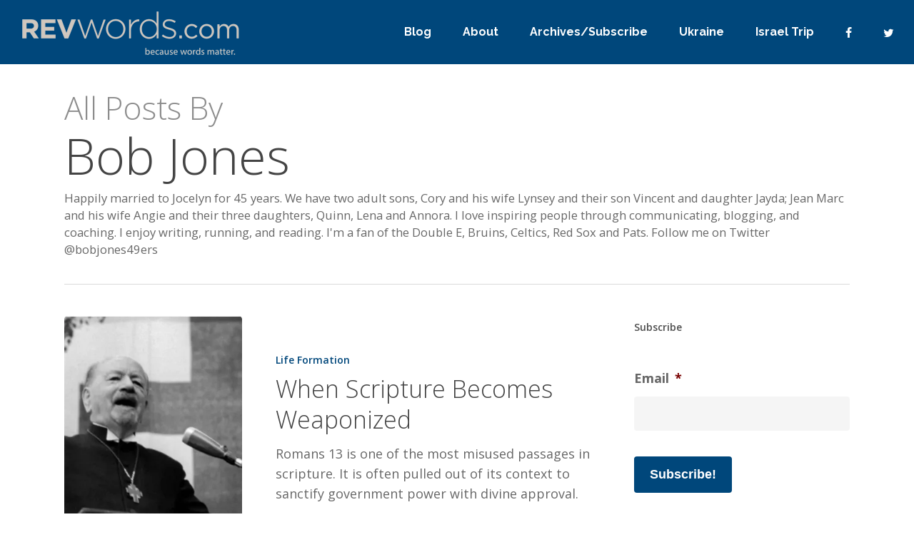

--- FILE ---
content_type: text/html; charset=UTF-8
request_url: https://revwords.com/author/admin/
body_size: 22089
content:
<!doctype html>
<html lang="en-US" class="no-js">
<head>
	<meta charset="UTF-8">
<script type="text/javascript">
/* <![CDATA[ */
var gform;gform||(document.addEventListener("gform_main_scripts_loaded",function(){gform.scriptsLoaded=!0}),document.addEventListener("gform/theme/scripts_loaded",function(){gform.themeScriptsLoaded=!0}),window.addEventListener("DOMContentLoaded",function(){gform.domLoaded=!0}),gform={domLoaded:!1,scriptsLoaded:!1,themeScriptsLoaded:!1,isFormEditor:()=>"function"==typeof InitializeEditor,callIfLoaded:function(o){return!(!gform.domLoaded||!gform.scriptsLoaded||!gform.themeScriptsLoaded&&!gform.isFormEditor()||(gform.isFormEditor()&&console.warn("The use of gform.initializeOnLoaded() is deprecated in the form editor context and will be removed in Gravity Forms 3.1."),o(),0))},initializeOnLoaded:function(o){gform.callIfLoaded(o)||(document.addEventListener("gform_main_scripts_loaded",()=>{gform.scriptsLoaded=!0,gform.callIfLoaded(o)}),document.addEventListener("gform/theme/scripts_loaded",()=>{gform.themeScriptsLoaded=!0,gform.callIfLoaded(o)}),window.addEventListener("DOMContentLoaded",()=>{gform.domLoaded=!0,gform.callIfLoaded(o)}))},hooks:{action:{},filter:{}},addAction:function(o,r,e,t){gform.addHook("action",o,r,e,t)},addFilter:function(o,r,e,t){gform.addHook("filter",o,r,e,t)},doAction:function(o){gform.doHook("action",o,arguments)},applyFilters:function(o){return gform.doHook("filter",o,arguments)},removeAction:function(o,r){gform.removeHook("action",o,r)},removeFilter:function(o,r,e){gform.removeHook("filter",o,r,e)},addHook:function(o,r,e,t,n){null==gform.hooks[o][r]&&(gform.hooks[o][r]=[]);var d=gform.hooks[o][r];null==n&&(n=r+"_"+d.length),gform.hooks[o][r].push({tag:n,callable:e,priority:t=null==t?10:t})},doHook:function(r,o,e){var t;if(e=Array.prototype.slice.call(e,1),null!=gform.hooks[r][o]&&((o=gform.hooks[r][o]).sort(function(o,r){return o.priority-r.priority}),o.forEach(function(o){"function"!=typeof(t=o.callable)&&(t=window[t]),"action"==r?t.apply(null,e):e[0]=t.apply(null,e)})),"filter"==r)return e[0]},removeHook:function(o,r,t,n){var e;null!=gform.hooks[o][r]&&(e=(e=gform.hooks[o][r]).filter(function(o,r,e){return!!(null!=n&&n!=o.tag||null!=t&&t!=o.priority)}),gform.hooks[o][r]=e)}});
/* ]]> */
</script>

	<meta name="viewport" content="width=device-width, initial-scale=1, maximum-scale=1, user-scalable=0" /><meta name='robots' content='index, follow, max-image-preview:large, max-snippet:-1, max-video-preview:-1' />

	<!-- This site is optimized with the Yoast SEO plugin v26.8 - https://yoast.com/product/yoast-seo-wordpress/ -->
	<title>Bob Jones, Author at RevWords</title>
	<link rel="canonical" href="https://revwords.com/author/admin/" />
	<link rel="next" href="https://revwords.com/author/admin/page/2/" />
	<meta property="og:locale" content="en_US" />
	<meta property="og:type" content="profile" />
	<meta property="og:title" content="Bob Jones, Author at RevWords" />
	<meta property="og:url" content="https://revwords.com/author/admin/" />
	<meta property="og:site_name" content="RevWords" />
	<meta property="og:image" content="https://secure.gravatar.com/avatar/bdca0e74350546e7106c2bcfabc55364?s=500&d=mm&r=g" />
	<script type="application/ld+json" class="yoast-schema-graph">{"@context":"https://schema.org","@graph":[{"@type":"ProfilePage","@id":"https://revwords.com/author/admin/","url":"https://revwords.com/author/admin/","name":"Bob Jones, Author at RevWords","isPartOf":{"@id":"https://revwords.com/#website"},"primaryImageOfPage":{"@id":"https://revwords.com/author/admin/#primaryimage"},"image":{"@id":"https://revwords.com/author/admin/#primaryimage"},"thumbnailUrl":"https://i0.wp.com/revwords.com/wp-content/uploads/2026/01/Screenshot-2026-01-25-at-2.43.00-PM.jpg?fit=1152%2C656&ssl=1","breadcrumb":{"@id":"https://revwords.com/author/admin/#breadcrumb"},"inLanguage":"en-US","potentialAction":[{"@type":"ReadAction","target":["https://revwords.com/author/admin/"]}]},{"@type":"ImageObject","inLanguage":"en-US","@id":"https://revwords.com/author/admin/#primaryimage","url":"https://i0.wp.com/revwords.com/wp-content/uploads/2026/01/Screenshot-2026-01-25-at-2.43.00-PM.jpg?fit=1152%2C656&ssl=1","contentUrl":"https://i0.wp.com/revwords.com/wp-content/uploads/2026/01/Screenshot-2026-01-25-at-2.43.00-PM.jpg?fit=1152%2C656&ssl=1","width":1152,"height":656},{"@type":"BreadcrumbList","@id":"https://revwords.com/author/admin/#breadcrumb","itemListElement":[{"@type":"ListItem","position":1,"name":"Home","item":"https://revwords.com/"},{"@type":"ListItem","position":2,"name":"Archives for Bob Jones"}]},{"@type":"WebSite","@id":"https://revwords.com/#website","url":"https://revwords.com/","name":"RevWords","description":"Because words matter","publisher":{"@id":"https://revwords.com/#organization"},"potentialAction":[{"@type":"SearchAction","target":{"@type":"EntryPoint","urlTemplate":"https://revwords.com/?s={search_term_string}"},"query-input":{"@type":"PropertyValueSpecification","valueRequired":true,"valueName":"search_term_string"}}],"inLanguage":"en-US"},{"@type":"Organization","@id":"https://revwords.com/#organization","name":"REVwords","url":"https://revwords.com/","logo":{"@type":"ImageObject","inLanguage":"en-US","@id":"https://revwords.com/#/schema/logo/image/","url":"https://revwords.com/wp-content/uploads/2019/03/FACEBOOK-Header_RevWords.jpg","contentUrl":"https://revwords.com/wp-content/uploads/2019/03/FACEBOOK-Header_RevWords.jpg","width":1500,"height":571,"caption":"REVwords"},"image":{"@id":"https://revwords.com/#/schema/logo/image/"},"sameAs":["https://www.facebook.com/robert.jones.39142072","https://x.com/bobjones49","https://www.linkedin.com/in/rev-bob-jones-84330411/"]},{"@type":"Person","@id":"https://revwords.com/#/schema/person/99397a23d4d41d55173725b6e9572c45","name":"Bob Jones","image":{"@type":"ImageObject","inLanguage":"en-US","@id":"https://revwords.com/#/schema/person/image/","url":"https://secure.gravatar.com/avatar/dac413fc5ec24d81039c38c1148f349e142e79ff8b4cce8cf9627d9d4a4ddc48?s=96&d=mm&r=g","contentUrl":"https://secure.gravatar.com/avatar/dac413fc5ec24d81039c38c1148f349e142e79ff8b4cce8cf9627d9d4a4ddc48?s=96&d=mm&r=g","caption":"Bob Jones"},"description":"Happily married to Jocelyn for 45 years. We have two adult sons, Cory and his wife Lynsey and their son Vincent and daughter Jayda; Jean Marc and his wife Angie and their three daughters, Quinn, Lena and Annora. I love inspiring people through communicating, blogging, and coaching. I enjoy writing, running, and reading. I'm a fan of the Double E, Bruins, Celtics, Red Sox and Pats. Follow me on Twitter @bobjones49ers","mainEntityOfPage":{"@id":"https://revwords.com/author/admin/"}}]}</script>
	<!-- / Yoast SEO plugin. -->


<link rel='dns-prefetch' href='//stats.wp.com' />
<link rel='dns-prefetch' href='//fonts.googleapis.com' />
<link rel='preconnect' href='//i0.wp.com' />
<link rel='preconnect' href='//c0.wp.com' />
<link rel="alternate" type="application/rss+xml" title="RevWords &raquo; Feed" href="https://revwords.com/feed/" />
<link rel="alternate" type="application/rss+xml" title="RevWords &raquo; Comments Feed" href="https://revwords.com/comments/feed/" />
<link rel="alternate" type="application/rss+xml" title="RevWords &raquo; Posts by Bob Jones Feed" href="https://revwords.com/author/admin/feed/" />
<style id='wp-img-auto-sizes-contain-inline-css' type='text/css'>
img:is([sizes=auto i],[sizes^="auto," i]){contain-intrinsic-size:3000px 1500px}
/*# sourceURL=wp-img-auto-sizes-contain-inline-css */
</style>
<style id='wp-emoji-styles-inline-css' type='text/css'>

	img.wp-smiley, img.emoji {
		display: inline !important;
		border: none !important;
		box-shadow: none !important;
		height: 1em !important;
		width: 1em !important;
		margin: 0 0.07em !important;
		vertical-align: -0.1em !important;
		background: none !important;
		padding: 0 !important;
	}
/*# sourceURL=wp-emoji-styles-inline-css */
</style>
<style id='wp-block-library-inline-css' type='text/css'>
:root{--wp-block-synced-color:#7a00df;--wp-block-synced-color--rgb:122,0,223;--wp-bound-block-color:var(--wp-block-synced-color);--wp-editor-canvas-background:#ddd;--wp-admin-theme-color:#007cba;--wp-admin-theme-color--rgb:0,124,186;--wp-admin-theme-color-darker-10:#006ba1;--wp-admin-theme-color-darker-10--rgb:0,107,160.5;--wp-admin-theme-color-darker-20:#005a87;--wp-admin-theme-color-darker-20--rgb:0,90,135;--wp-admin-border-width-focus:2px}@media (min-resolution:192dpi){:root{--wp-admin-border-width-focus:1.5px}}.wp-element-button{cursor:pointer}:root .has-very-light-gray-background-color{background-color:#eee}:root .has-very-dark-gray-background-color{background-color:#313131}:root .has-very-light-gray-color{color:#eee}:root .has-very-dark-gray-color{color:#313131}:root .has-vivid-green-cyan-to-vivid-cyan-blue-gradient-background{background:linear-gradient(135deg,#00d084,#0693e3)}:root .has-purple-crush-gradient-background{background:linear-gradient(135deg,#34e2e4,#4721fb 50%,#ab1dfe)}:root .has-hazy-dawn-gradient-background{background:linear-gradient(135deg,#faaca8,#dad0ec)}:root .has-subdued-olive-gradient-background{background:linear-gradient(135deg,#fafae1,#67a671)}:root .has-atomic-cream-gradient-background{background:linear-gradient(135deg,#fdd79a,#004a59)}:root .has-nightshade-gradient-background{background:linear-gradient(135deg,#330968,#31cdcf)}:root .has-midnight-gradient-background{background:linear-gradient(135deg,#020381,#2874fc)}:root{--wp--preset--font-size--normal:16px;--wp--preset--font-size--huge:42px}.has-regular-font-size{font-size:1em}.has-larger-font-size{font-size:2.625em}.has-normal-font-size{font-size:var(--wp--preset--font-size--normal)}.has-huge-font-size{font-size:var(--wp--preset--font-size--huge)}.has-text-align-center{text-align:center}.has-text-align-left{text-align:left}.has-text-align-right{text-align:right}.has-fit-text{white-space:nowrap!important}#end-resizable-editor-section{display:none}.aligncenter{clear:both}.items-justified-left{justify-content:flex-start}.items-justified-center{justify-content:center}.items-justified-right{justify-content:flex-end}.items-justified-space-between{justify-content:space-between}.screen-reader-text{border:0;clip-path:inset(50%);height:1px;margin:-1px;overflow:hidden;padding:0;position:absolute;width:1px;word-wrap:normal!important}.screen-reader-text:focus{background-color:#ddd;clip-path:none;color:#444;display:block;font-size:1em;height:auto;left:5px;line-height:normal;padding:15px 23px 14px;text-decoration:none;top:5px;width:auto;z-index:100000}html :where(.has-border-color){border-style:solid}html :where([style*=border-top-color]){border-top-style:solid}html :where([style*=border-right-color]){border-right-style:solid}html :where([style*=border-bottom-color]){border-bottom-style:solid}html :where([style*=border-left-color]){border-left-style:solid}html :where([style*=border-width]){border-style:solid}html :where([style*=border-top-width]){border-top-style:solid}html :where([style*=border-right-width]){border-right-style:solid}html :where([style*=border-bottom-width]){border-bottom-style:solid}html :where([style*=border-left-width]){border-left-style:solid}html :where(img[class*=wp-image-]){height:auto;max-width:100%}:where(figure){margin:0 0 1em}html :where(.is-position-sticky){--wp-admin--admin-bar--position-offset:var(--wp-admin--admin-bar--height,0px)}@media screen and (max-width:600px){html :where(.is-position-sticky){--wp-admin--admin-bar--position-offset:0px}}

/*# sourceURL=wp-block-library-inline-css */
</style><style id='global-styles-inline-css' type='text/css'>
:root{--wp--preset--aspect-ratio--square: 1;--wp--preset--aspect-ratio--4-3: 4/3;--wp--preset--aspect-ratio--3-4: 3/4;--wp--preset--aspect-ratio--3-2: 3/2;--wp--preset--aspect-ratio--2-3: 2/3;--wp--preset--aspect-ratio--16-9: 16/9;--wp--preset--aspect-ratio--9-16: 9/16;--wp--preset--color--black: #000000;--wp--preset--color--cyan-bluish-gray: #abb8c3;--wp--preset--color--white: #ffffff;--wp--preset--color--pale-pink: #f78da7;--wp--preset--color--vivid-red: #cf2e2e;--wp--preset--color--luminous-vivid-orange: #ff6900;--wp--preset--color--luminous-vivid-amber: #fcb900;--wp--preset--color--light-green-cyan: #7bdcb5;--wp--preset--color--vivid-green-cyan: #00d084;--wp--preset--color--pale-cyan-blue: #8ed1fc;--wp--preset--color--vivid-cyan-blue: #0693e3;--wp--preset--color--vivid-purple: #9b51e0;--wp--preset--gradient--vivid-cyan-blue-to-vivid-purple: linear-gradient(135deg,rgb(6,147,227) 0%,rgb(155,81,224) 100%);--wp--preset--gradient--light-green-cyan-to-vivid-green-cyan: linear-gradient(135deg,rgb(122,220,180) 0%,rgb(0,208,130) 100%);--wp--preset--gradient--luminous-vivid-amber-to-luminous-vivid-orange: linear-gradient(135deg,rgb(252,185,0) 0%,rgb(255,105,0) 100%);--wp--preset--gradient--luminous-vivid-orange-to-vivid-red: linear-gradient(135deg,rgb(255,105,0) 0%,rgb(207,46,46) 100%);--wp--preset--gradient--very-light-gray-to-cyan-bluish-gray: linear-gradient(135deg,rgb(238,238,238) 0%,rgb(169,184,195) 100%);--wp--preset--gradient--cool-to-warm-spectrum: linear-gradient(135deg,rgb(74,234,220) 0%,rgb(151,120,209) 20%,rgb(207,42,186) 40%,rgb(238,44,130) 60%,rgb(251,105,98) 80%,rgb(254,248,76) 100%);--wp--preset--gradient--blush-light-purple: linear-gradient(135deg,rgb(255,206,236) 0%,rgb(152,150,240) 100%);--wp--preset--gradient--blush-bordeaux: linear-gradient(135deg,rgb(254,205,165) 0%,rgb(254,45,45) 50%,rgb(107,0,62) 100%);--wp--preset--gradient--luminous-dusk: linear-gradient(135deg,rgb(255,203,112) 0%,rgb(199,81,192) 50%,rgb(65,88,208) 100%);--wp--preset--gradient--pale-ocean: linear-gradient(135deg,rgb(255,245,203) 0%,rgb(182,227,212) 50%,rgb(51,167,181) 100%);--wp--preset--gradient--electric-grass: linear-gradient(135deg,rgb(202,248,128) 0%,rgb(113,206,126) 100%);--wp--preset--gradient--midnight: linear-gradient(135deg,rgb(2,3,129) 0%,rgb(40,116,252) 100%);--wp--preset--font-size--small: 13px;--wp--preset--font-size--medium: 20px;--wp--preset--font-size--large: 36px;--wp--preset--font-size--x-large: 42px;--wp--preset--spacing--20: 0.44rem;--wp--preset--spacing--30: 0.67rem;--wp--preset--spacing--40: 1rem;--wp--preset--spacing--50: 1.5rem;--wp--preset--spacing--60: 2.25rem;--wp--preset--spacing--70: 3.38rem;--wp--preset--spacing--80: 5.06rem;--wp--preset--shadow--natural: 6px 6px 9px rgba(0, 0, 0, 0.2);--wp--preset--shadow--deep: 12px 12px 50px rgba(0, 0, 0, 0.4);--wp--preset--shadow--sharp: 6px 6px 0px rgba(0, 0, 0, 0.2);--wp--preset--shadow--outlined: 6px 6px 0px -3px rgb(255, 255, 255), 6px 6px rgb(0, 0, 0);--wp--preset--shadow--crisp: 6px 6px 0px rgb(0, 0, 0);}:root { --wp--style--global--content-size: 1300px;--wp--style--global--wide-size: 1300px; }:where(body) { margin: 0; }.wp-site-blocks > .alignleft { float: left; margin-right: 2em; }.wp-site-blocks > .alignright { float: right; margin-left: 2em; }.wp-site-blocks > .aligncenter { justify-content: center; margin-left: auto; margin-right: auto; }:where(.is-layout-flex){gap: 0.5em;}:where(.is-layout-grid){gap: 0.5em;}.is-layout-flow > .alignleft{float: left;margin-inline-start: 0;margin-inline-end: 2em;}.is-layout-flow > .alignright{float: right;margin-inline-start: 2em;margin-inline-end: 0;}.is-layout-flow > .aligncenter{margin-left: auto !important;margin-right: auto !important;}.is-layout-constrained > .alignleft{float: left;margin-inline-start: 0;margin-inline-end: 2em;}.is-layout-constrained > .alignright{float: right;margin-inline-start: 2em;margin-inline-end: 0;}.is-layout-constrained > .aligncenter{margin-left: auto !important;margin-right: auto !important;}.is-layout-constrained > :where(:not(.alignleft):not(.alignright):not(.alignfull)){max-width: var(--wp--style--global--content-size);margin-left: auto !important;margin-right: auto !important;}.is-layout-constrained > .alignwide{max-width: var(--wp--style--global--wide-size);}body .is-layout-flex{display: flex;}.is-layout-flex{flex-wrap: wrap;align-items: center;}.is-layout-flex > :is(*, div){margin: 0;}body .is-layout-grid{display: grid;}.is-layout-grid > :is(*, div){margin: 0;}body{padding-top: 0px;padding-right: 0px;padding-bottom: 0px;padding-left: 0px;}:root :where(.wp-element-button, .wp-block-button__link){background-color: #32373c;border-width: 0;color: #fff;font-family: inherit;font-size: inherit;font-style: inherit;font-weight: inherit;letter-spacing: inherit;line-height: inherit;padding-top: calc(0.667em + 2px);padding-right: calc(1.333em + 2px);padding-bottom: calc(0.667em + 2px);padding-left: calc(1.333em + 2px);text-decoration: none;text-transform: inherit;}.has-black-color{color: var(--wp--preset--color--black) !important;}.has-cyan-bluish-gray-color{color: var(--wp--preset--color--cyan-bluish-gray) !important;}.has-white-color{color: var(--wp--preset--color--white) !important;}.has-pale-pink-color{color: var(--wp--preset--color--pale-pink) !important;}.has-vivid-red-color{color: var(--wp--preset--color--vivid-red) !important;}.has-luminous-vivid-orange-color{color: var(--wp--preset--color--luminous-vivid-orange) !important;}.has-luminous-vivid-amber-color{color: var(--wp--preset--color--luminous-vivid-amber) !important;}.has-light-green-cyan-color{color: var(--wp--preset--color--light-green-cyan) !important;}.has-vivid-green-cyan-color{color: var(--wp--preset--color--vivid-green-cyan) !important;}.has-pale-cyan-blue-color{color: var(--wp--preset--color--pale-cyan-blue) !important;}.has-vivid-cyan-blue-color{color: var(--wp--preset--color--vivid-cyan-blue) !important;}.has-vivid-purple-color{color: var(--wp--preset--color--vivid-purple) !important;}.has-black-background-color{background-color: var(--wp--preset--color--black) !important;}.has-cyan-bluish-gray-background-color{background-color: var(--wp--preset--color--cyan-bluish-gray) !important;}.has-white-background-color{background-color: var(--wp--preset--color--white) !important;}.has-pale-pink-background-color{background-color: var(--wp--preset--color--pale-pink) !important;}.has-vivid-red-background-color{background-color: var(--wp--preset--color--vivid-red) !important;}.has-luminous-vivid-orange-background-color{background-color: var(--wp--preset--color--luminous-vivid-orange) !important;}.has-luminous-vivid-amber-background-color{background-color: var(--wp--preset--color--luminous-vivid-amber) !important;}.has-light-green-cyan-background-color{background-color: var(--wp--preset--color--light-green-cyan) !important;}.has-vivid-green-cyan-background-color{background-color: var(--wp--preset--color--vivid-green-cyan) !important;}.has-pale-cyan-blue-background-color{background-color: var(--wp--preset--color--pale-cyan-blue) !important;}.has-vivid-cyan-blue-background-color{background-color: var(--wp--preset--color--vivid-cyan-blue) !important;}.has-vivid-purple-background-color{background-color: var(--wp--preset--color--vivid-purple) !important;}.has-black-border-color{border-color: var(--wp--preset--color--black) !important;}.has-cyan-bluish-gray-border-color{border-color: var(--wp--preset--color--cyan-bluish-gray) !important;}.has-white-border-color{border-color: var(--wp--preset--color--white) !important;}.has-pale-pink-border-color{border-color: var(--wp--preset--color--pale-pink) !important;}.has-vivid-red-border-color{border-color: var(--wp--preset--color--vivid-red) !important;}.has-luminous-vivid-orange-border-color{border-color: var(--wp--preset--color--luminous-vivid-orange) !important;}.has-luminous-vivid-amber-border-color{border-color: var(--wp--preset--color--luminous-vivid-amber) !important;}.has-light-green-cyan-border-color{border-color: var(--wp--preset--color--light-green-cyan) !important;}.has-vivid-green-cyan-border-color{border-color: var(--wp--preset--color--vivid-green-cyan) !important;}.has-pale-cyan-blue-border-color{border-color: var(--wp--preset--color--pale-cyan-blue) !important;}.has-vivid-cyan-blue-border-color{border-color: var(--wp--preset--color--vivid-cyan-blue) !important;}.has-vivid-purple-border-color{border-color: var(--wp--preset--color--vivid-purple) !important;}.has-vivid-cyan-blue-to-vivid-purple-gradient-background{background: var(--wp--preset--gradient--vivid-cyan-blue-to-vivid-purple) !important;}.has-light-green-cyan-to-vivid-green-cyan-gradient-background{background: var(--wp--preset--gradient--light-green-cyan-to-vivid-green-cyan) !important;}.has-luminous-vivid-amber-to-luminous-vivid-orange-gradient-background{background: var(--wp--preset--gradient--luminous-vivid-amber-to-luminous-vivid-orange) !important;}.has-luminous-vivid-orange-to-vivid-red-gradient-background{background: var(--wp--preset--gradient--luminous-vivid-orange-to-vivid-red) !important;}.has-very-light-gray-to-cyan-bluish-gray-gradient-background{background: var(--wp--preset--gradient--very-light-gray-to-cyan-bluish-gray) !important;}.has-cool-to-warm-spectrum-gradient-background{background: var(--wp--preset--gradient--cool-to-warm-spectrum) !important;}.has-blush-light-purple-gradient-background{background: var(--wp--preset--gradient--blush-light-purple) !important;}.has-blush-bordeaux-gradient-background{background: var(--wp--preset--gradient--blush-bordeaux) !important;}.has-luminous-dusk-gradient-background{background: var(--wp--preset--gradient--luminous-dusk) !important;}.has-pale-ocean-gradient-background{background: var(--wp--preset--gradient--pale-ocean) !important;}.has-electric-grass-gradient-background{background: var(--wp--preset--gradient--electric-grass) !important;}.has-midnight-gradient-background{background: var(--wp--preset--gradient--midnight) !important;}.has-small-font-size{font-size: var(--wp--preset--font-size--small) !important;}.has-medium-font-size{font-size: var(--wp--preset--font-size--medium) !important;}.has-large-font-size{font-size: var(--wp--preset--font-size--large) !important;}.has-x-large-font-size{font-size: var(--wp--preset--font-size--x-large) !important;}
/*# sourceURL=global-styles-inline-css */
</style>

<link rel='stylesheet' id='font-awesome-css' href='https://revwords.com/wp-content/themes/salient/css/font-awesome-legacy.min.css?ver=4.7.1' type='text/css' media='all' />
<link rel='stylesheet' id='salient-grid-system-css' href='https://revwords.com/wp-content/themes/salient/css/build/grid-system.css?ver=18.0.2' type='text/css' media='all' />
<link rel='stylesheet' id='main-styles-css' href='https://revwords.com/wp-content/themes/salient/css/build/style.css?ver=18.0.2' type='text/css' media='all' />
<link rel='stylesheet' id='nectar_default_font_open_sans-css' href='https://fonts.googleapis.com/css?family=Open+Sans%3A300%2C400%2C600%2C700&#038;subset=latin%2Clatin-ext' type='text/css' media='all' />
<link rel='stylesheet' id='nectar-blog-standard-featured-left-css' href='https://revwords.com/wp-content/themes/salient/css/build/blog/standard-featured-left.css?ver=18.0.2' type='text/css' media='all' />
<link rel='stylesheet' id='responsive-css' href='https://revwords.com/wp-content/themes/salient/css/build/responsive.css?ver=18.0.2' type='text/css' media='all' />
<link rel='stylesheet' id='skin-material-css' href='https://revwords.com/wp-content/themes/salient/css/build/skin-material.css?ver=18.0.2' type='text/css' media='all' />
<link rel='stylesheet' id='salient-wp-menu-dynamic-css' href='https://revwords.com/wp-content/uploads/salient/menu-dynamic.css?ver=15771' type='text/css' media='all' />
<link rel='stylesheet' id='wpdreams-asl-basic-css' href='https://revwords.com/wp-content/plugins/ajax-search-lite/css/style.basic.css?ver=4.13.4' type='text/css' media='all' />
<style id='wpdreams-asl-basic-inline-css' type='text/css'>

					div[id*='ajaxsearchlitesettings'].searchsettings .asl_option_inner label {
						font-size: 0px !important;
						color: rgba(0, 0, 0, 0);
					}
					div[id*='ajaxsearchlitesettings'].searchsettings .asl_option_inner label:after {
						font-size: 11px !important;
						position: absolute;
						top: 0;
						left: 0;
						z-index: 1;
					}
					.asl_w_container {
						width: 100%;
						margin: 0px 0px 0px 0px;
						min-width: 200px;
					}
					div[id*='ajaxsearchlite'].asl_m {
						width: 100%;
					}
					div[id*='ajaxsearchliteres'].wpdreams_asl_results div.resdrg span.highlighted {
						font-weight: bold;
						color: rgba(217, 49, 43, 1);
						background-color: rgba(238, 238, 238, 1);
					}
					div[id*='ajaxsearchliteres'].wpdreams_asl_results .results img.asl_image {
						width: 70px;
						height: 70px;
						object-fit: cover;
					}
					div[id*='ajaxsearchlite'].asl_r .results {
						max-height: auto;
					}
					div[id*='ajaxsearchlite'].asl_r {
						position: absolute;
					}
				
						div.asl_r.asl_w.vertical .results .item::after {
							display: block;
							position: absolute;
							bottom: 0;
							content: '';
							height: 1px;
							width: 100%;
							background: #D8D8D8;
						}
						div.asl_r.asl_w.vertical .results .item.asl_last_item::after {
							display: none;
						}
					
/*# sourceURL=wpdreams-asl-basic-inline-css */
</style>
<link rel='stylesheet' id='wpdreams-asl-instance-css' href='https://revwords.com/wp-content/plugins/ajax-search-lite/css/style-curvy-blue.css?ver=4.13.4' type='text/css' media='all' />
<link rel='stylesheet' id='js_composer_front-css' href='https://revwords.com/wp-content/themes/salient/css/build/plugins/js_composer.css?ver=18.0.2' type='text/css' media='all' />
<link rel='stylesheet' id='dynamic-css-css' href='https://revwords.com/wp-content/uploads/salient/salient-dynamic-styles.css?ver=19861' type='text/css' media='all' />
<style id='dynamic-css-inline-css' type='text/css'>
body[data-bg-header="true"].category .container-wrap,body[data-bg-header="true"].author .container-wrap,body[data-bg-header="true"].date .container-wrap,body[data-bg-header="true"].blog .container-wrap{padding-top:var(--container-padding)!important}.archive.author .row .col.section-title span,.archive.category .row .col.section-title span,.archive.tag .row .col.section-title span,.archive.date .row .col.section-title span{padding-left:0}body.author #page-header-wrap #page-header-bg,body.category #page-header-wrap #page-header-bg,body.tag #page-header-wrap #page-header-bg,body.date #page-header-wrap #page-header-bg{height:auto;padding-top:8%;padding-bottom:8%;}.archive #page-header-wrap{height:auto;}.archive.category .row .col.section-title p,.archive.tag .row .col.section-title p{margin-top:10px;}body[data-bg-header="true"].archive .container-wrap.meta_overlaid_blog,body[data-bg-header="true"].category .container-wrap.meta_overlaid_blog,body[data-bg-header="true"].author .container-wrap.meta_overlaid_blog,body[data-bg-header="true"].date .container-wrap.meta_overlaid_blog{padding-top:0!important;}#page-header-bg[data-alignment="center"] .span_6 p{margin:0 auto;}body.archive #page-header-bg:not(.fullscreen-header) .span_6{position:relative;-webkit-transform:none;transform:none;top:0;}.blog-archive-header .nectar-author-gravatar img{width:125px;border-radius:100px;}.blog-archive-header .container .span_12 p{font-size:min(max(calc(1.3vw),16px),20px);line-height:1.5;margin-top:.5em;}body .page-header-no-bg.color-bg{padding:5% 0;}@media only screen and (max-width:999px){body .page-header-no-bg.color-bg{padding:7% 0;}}@media only screen and (max-width:690px){body .page-header-no-bg.color-bg{padding:9% 0;}.blog-archive-header .nectar-author-gravatar img{width:75px;}}.blog-archive-header.color-bg .col.section-title{border-bottom:0;padding:0;}.blog-archive-header.color-bg *{color:inherit!important;}.nectar-archive-tax-count{position:relative;padding:.5em;transform:translateX(0.25em) translateY(-0.75em);font-size:clamp(14px,0.3em,20px);display:inline-block;vertical-align:super;}.nectar-archive-tax-count:before{content:"";display:block;padding-bottom:100%;width:100%;position:absolute;top:50%;left:50%;transform:translate(-50%,-50%);border-radius:100px;background-color:currentColor;opacity:0.1;}@media only screen and (min-width:1000px){body #ajax-content-wrap.no-scroll{min-height:calc(100vh - 90px);height:calc(100vh - 90px)!important;}}@media only screen and (min-width:1000px){#page-header-wrap.fullscreen-header,#page-header-wrap.fullscreen-header #page-header-bg,html:not(.nectar-box-roll-loaded) .nectar-box-roll > #page-header-bg.fullscreen-header,.nectar_fullscreen_zoom_recent_projects,#nectar_fullscreen_rows:not(.afterLoaded) > div{height:calc(100vh - 89px);}.wpb_row.vc_row-o-full-height.top-level,.wpb_row.vc_row-o-full-height.top-level > .col.span_12{min-height:calc(100vh - 89px);}html:not(.nectar-box-roll-loaded) .nectar-box-roll > #page-header-bg.fullscreen-header{top:90px;}.nectar-slider-wrap[data-fullscreen="true"]:not(.loaded),.nectar-slider-wrap[data-fullscreen="true"]:not(.loaded) .swiper-container{height:calc(100vh - 88px)!important;}.admin-bar .nectar-slider-wrap[data-fullscreen="true"]:not(.loaded),.admin-bar .nectar-slider-wrap[data-fullscreen="true"]:not(.loaded) .swiper-container{height:calc(100vh - 88px - 32px)!important;}}.admin-bar[class*="page-template-template-no-header"] .wpb_row.vc_row-o-full-height.top-level,.admin-bar[class*="page-template-template-no-header"] .wpb_row.vc_row-o-full-height.top-level > .col.span_12{min-height:calc(100vh - 32px);}body[class*="page-template-template-no-header"] .wpb_row.vc_row-o-full-height.top-level,body[class*="page-template-template-no-header"] .wpb_row.vc_row-o-full-height.top-level > .col.span_12{min-height:100vh;}@media only screen and (max-width:999px){.using-mobile-browser #nectar_fullscreen_rows:not(.afterLoaded):not([data-mobile-disable="on"]) > div{height:calc(100vh - 146px);}.using-mobile-browser .wpb_row.vc_row-o-full-height.top-level,.using-mobile-browser .wpb_row.vc_row-o-full-height.top-level > .col.span_12,[data-permanent-transparent="1"].using-mobile-browser .wpb_row.vc_row-o-full-height.top-level,[data-permanent-transparent="1"].using-mobile-browser .wpb_row.vc_row-o-full-height.top-level > .col.span_12{min-height:calc(100vh - 146px);}html:not(.nectar-box-roll-loaded) .nectar-box-roll > #page-header-bg.fullscreen-header,.nectar_fullscreen_zoom_recent_projects,.nectar-slider-wrap[data-fullscreen="true"]:not(.loaded),.nectar-slider-wrap[data-fullscreen="true"]:not(.loaded) .swiper-container,#nectar_fullscreen_rows:not(.afterLoaded):not([data-mobile-disable="on"]) > div{height:calc(100vh - 93px);}.wpb_row.vc_row-o-full-height.top-level,.wpb_row.vc_row-o-full-height.top-level > .col.span_12{min-height:calc(100vh - 93px);}body[data-transparent-header="false"] #ajax-content-wrap.no-scroll{min-height:calc(100vh - 93px);height:calc(100vh - 93px);}}.screen-reader-text,.nectar-skip-to-content:not(:focus){border:0;clip:rect(1px,1px,1px,1px);clip-path:inset(50%);height:1px;margin:-1px;overflow:hidden;padding:0;position:absolute!important;width:1px;word-wrap:normal!important;}.row .col img:not([srcset]){width:auto;}.row .col img.img-with-animation.nectar-lazy:not([srcset]){width:100%;}
/*# sourceURL=dynamic-css-inline-css */
</style>
<link rel='stylesheet' id='salient-child-style-css' href='https://revwords.com/wp-content/themes/salient-child/style.css?ver=18.0.2' type='text/css' media='all' />
<link rel='stylesheet' id='redux-google-fonts-salient_redux-css' href='https://fonts.googleapis.com/css?family=Raleway%3A700%7COpen+Sans%3A300%2C700&#038;ver=6.9' type='text/css' media='all' />
<script type="text/javascript" src="https://c0.wp.com/c/6.9/wp-includes/js/jquery/jquery.min.js" id="jquery-core-js"></script>
<script type="text/javascript" src="https://c0.wp.com/c/6.9/wp-includes/js/jquery/jquery-migrate.min.js" id="jquery-migrate-js"></script>
<script></script><link rel="https://api.w.org/" href="https://revwords.com/wp-json/" /><link rel="alternate" title="JSON" type="application/json" href="https://revwords.com/wp-json/wp/v2/users/115" /><link rel="EditURI" type="application/rsd+xml" title="RSD" href="https://revwords.com/xmlrpc.php?rsd" />
<meta name="generator" content="WordPress 6.9" />
	<style>img#wpstats{display:none}</style>
		<script type="text/javascript"> var root = document.getElementsByTagName( "html" )[0]; root.setAttribute( "class", "js" ); </script><!-- Global site tag (gtag.js) - Google Analytics -->
<script async src="https://www.googletagmanager.com/gtag/js?id=UA-135682470-1"></script>
<script>
  window.dataLayer = window.dataLayer || [];
  function gtag(){dataLayer.push(arguments);}
  gtag('js', new Date());

  gtag('config', 'UA-135682470-1');
</script>				<link rel="preconnect" href="https://fonts.gstatic.com" crossorigin />
				<link rel="preload" as="style" href="//fonts.googleapis.com/css?family=Open+Sans&display=swap" />
								<link rel="stylesheet" href="//fonts.googleapis.com/css?family=Open+Sans&display=swap" media="all" />
				<meta name="generator" content="Powered by WPBakery Page Builder - drag and drop page builder for WordPress."/>
<link rel="icon" href="https://i0.wp.com/revwords.com/wp-content/uploads/2022/10/cropped-Bob-J.png?fit=32%2C32&#038;ssl=1" sizes="32x32" />
<link rel="icon" href="https://i0.wp.com/revwords.com/wp-content/uploads/2022/10/cropped-Bob-J.png?fit=192%2C192&#038;ssl=1" sizes="192x192" />
<link rel="apple-touch-icon" href="https://i0.wp.com/revwords.com/wp-content/uploads/2022/10/cropped-Bob-J.png?fit=180%2C180&#038;ssl=1" />
<meta name="msapplication-TileImage" content="https://i0.wp.com/revwords.com/wp-content/uploads/2022/10/cropped-Bob-J.png?fit=270%2C270&#038;ssl=1" />
<noscript><style> .wpb_animate_when_almost_visible { opacity: 1; }</style></noscript><link data-pagespeed-no-defer data-nowprocket data-wpacu-skip data-no-optimize data-noptimize rel='stylesheet' id='main-styles-non-critical-css' href='https://revwords.com/wp-content/themes/salient/css/build/style-non-critical.css?ver=18.0.2' type='text/css' media='all' />
<link data-pagespeed-no-defer data-nowprocket data-wpacu-skip data-no-optimize data-noptimize rel='stylesheet' id='magnific-css' href='https://revwords.com/wp-content/themes/salient/css/build/plugins/magnific.css?ver=8.6.0' type='text/css' media='all' />
<link data-pagespeed-no-defer data-nowprocket data-wpacu-skip data-no-optimize data-noptimize rel='stylesheet' id='nectar-ocm-core-css' href='https://revwords.com/wp-content/themes/salient/css/build/off-canvas/core.css?ver=18.0.2' type='text/css' media='all' />
<link data-pagespeed-no-defer data-nowprocket data-wpacu-skip data-no-optimize data-noptimize rel='stylesheet' id='nectar-ocm-slide-out-right-material-css' href='https://revwords.com/wp-content/themes/salient/css/build/off-canvas/slide-out-right-material.css?ver=18.0.2' type='text/css' media='all' />
<link data-pagespeed-no-defer data-nowprocket data-wpacu-skip data-no-optimize data-noptimize rel='stylesheet' id='nectar-ocm-slide-out-right-hover-css' href='https://revwords.com/wp-content/themes/salient/css/build/off-canvas/slide-out-right-hover.css?ver=18.0.2' type='text/css' media='all' />
</head><body class="archive author author-admin author-115 wp-theme-salient wp-child-theme-salient-child material wpb-js-composer js-comp-ver-8.6.1 vc_responsive" data-footer-reveal="false" data-footer-reveal-shadow="none" data-header-format="default" data-body-border="off" data-boxed-style="" data-header-breakpoint="1000" data-dropdown-style="minimal" data-cae="easeOutCubic" data-cad="750" data-megamenu-width="contained" data-aie="none" data-ls="magnific" data-apte="standard" data-hhun="0" data-fancy-form-rcs="default" data-form-style="default" data-form-submit="regular" data-is="minimal" data-button-style="slightly_rounded_shadow" data-user-account-button="false" data-flex-cols="true" data-col-gap="default" data-header-inherit-rc="false" data-header-search="false" data-animated-anchors="false" data-ajax-transitions="false" data-full-width-header="true" data-slide-out-widget-area="true" data-slide-out-widget-area-style="slide-out-from-right" data-user-set-ocm="off" data-loading-animation="none" data-bg-header="false" data-responsive="1" data-ext-responsive="true" data-ext-padding="90" data-header-resize="0" data-header-color="custom" data-transparent-header="false" data-cart="false" data-remove-m-parallax="" data-remove-m-video-bgs="" data-m-animate="0" data-force-header-trans-color="light" data-smooth-scrolling="0" data-permanent-transparent="false" >
	
	<script type="text/javascript">
	 (function(window, document) {

		document.documentElement.classList.remove("no-js");

		if(navigator.userAgent.match(/(Android|iPod|iPhone|iPad|BlackBerry|IEMobile|Opera Mini)/)) {
			document.body.className += " using-mobile-browser mobile ";
		}
		if(navigator.userAgent.match(/Mac/) && navigator.maxTouchPoints && navigator.maxTouchPoints > 2) {
			document.body.className += " using-ios-device ";
		}

		if( !("ontouchstart" in window) ) {

			var body = document.querySelector("body");
			var winW = window.innerWidth;
			var bodyW = body.clientWidth;

			if (winW > bodyW + 4) {
				body.setAttribute("style", "--scroll-bar-w: " + (winW - bodyW - 4) + "px");
			} else {
				body.setAttribute("style", "--scroll-bar-w: 0px");
			}
		}

	 })(window, document);
   </script><nav aria-label="Skip links" class="nectar-skip-to-content-wrap"><a href="#ajax-content-wrap" class="nectar-skip-to-content">Skip to main content</a></nav><div class="ocm-effect-wrap"><div class="ocm-effect-wrap-inner">	
	<div id="header-space"  data-header-mobile-fixed='1'></div> 
	
		<div id="header-outer" data-has-menu="true" data-has-buttons="no" data-header-button_style="default" data-using-pr-menu="false" data-mobile-fixed="1" data-ptnm="false" data-lhe="animated_underline" data-user-set-bg="#00477b" data-format="default" data-permanent-transparent="false" data-megamenu-rt="0" data-remove-fixed="0" data-header-resize="0" data-cart="false" data-transparency-option="0" data-box-shadow="small" data-shrink-num="6" data-using-secondary="0" data-using-logo="1" data-logo-height="70" data-m-logo-height="70" data-padding="10" data-full-width="true" data-condense="false" >
		
<div id="search-outer" class="nectar">
	<div id="search">
		<div class="container">
			 <div id="search-box">
				 <div class="inner-wrap">
					 <div class="col span_12">
						  <form role="search" action="https://revwords.com/" method="GET">
														 <input type="text" name="s"  value="" aria-label="Search" placeholder="Search" />
							 
						<span>Hit enter to search or ESC to close</span>
						<button aria-label="Search" class="search-box__button" type="submit">Search</button>						</form>
					</div><!--/span_12-->
				</div><!--/inner-wrap-->
			 </div><!--/search-box-->
			 <div id="close"><a href="#" role="button"><span class="screen-reader-text">Close Search</span>
				<span class="close-wrap"> <span class="close-line close-line1" role="presentation"></span> <span class="close-line close-line2" role="presentation"></span> </span>				 </a></div>
		 </div><!--/container-->
	</div><!--/search-->
</div><!--/search-outer-->

<header id="top" role="banner" aria-label="Main Menu">
		<div class="container">
		<div class="row">
			<div class="col span_3">
								<a id="logo" href="https://revwords.com" data-supplied-ml-starting-dark="false" data-supplied-ml-starting="false" data-supplied-ml="false" >
					<img class="stnd skip-lazy default-logo dark-version" width="320" height="70" alt="RevWords" src="https://i0.wp.com/revwords.com/wp-content/uploads/2019/03/revwords.png?fit=320%2C70&#038;ssl=1" srcset="https://i0.wp.com/revwords.com/wp-content/uploads/2019/03/revwords.png?fit=320%2C70&#038;ssl=1 1x, https://i0.wp.com/revwords.com/wp-content/uploads/2019/03/revwords-%402x.png?fit=640%2C140&#038;ssl=1 2x" />				</a>
							</div><!--/span_3-->

			<div class="col span_9 col_last">
									<div class="nectar-mobile-only mobile-header"><div class="inner"></div></div>
													<div class="slide-out-widget-area-toggle mobile-icon slide-out-from-right" data-custom-color="false" data-icon-animation="simple-transform">
						<div> <a href="#slide-out-widget-area" role="button" aria-label="Navigation Menu" aria-expanded="false" class="closed">
							<span class="screen-reader-text">Menu</span><span aria-hidden="true"> <i class="lines-button x2"> <i class="lines"></i> </i> </span>						</a></div>
					</div>
				
									<nav aria-label="Main Menu">
													<ul class="sf-menu">
								<li id="menu-item-14846" class="menu-item menu-item-type-post_type menu-item-object-page menu-item-home nectar-regular-menu-item menu-item-14846"><a href="https://revwords.com/"><span class="menu-title-text">Blog</span></a></li>
<li id="menu-item-18773" class="menu-item menu-item-type-post_type menu-item-object-page nectar-regular-menu-item menu-item-18773"><a href="https://revwords.com/about/"><span class="menu-title-text">About</span></a></li>
<li id="menu-item-14844" class="menu-item menu-item-type-post_type menu-item-object-page nectar-regular-menu-item menu-item-14844"><a href="https://revwords.com/archives/"><span class="menu-title-text">Archives/Subscribe</span></a></li>
<li id="menu-item-14843" class="menu-item menu-item-type-post_type menu-item-object-page nectar-regular-menu-item menu-item-14843"><a href="https://revwords.com/subscribe/"><span class="menu-title-text">Ukraine</span></a></li>
<li id="menu-item-19869" class="menu-item menu-item-type-post_type menu-item-object-page nectar-regular-menu-item menu-item-19869"><a href="https://revwords.com/israel-tour/"><span class="menu-title-text">Israel Trip</span></a></li>
<li id="menu-item-14847" class="menu-item menu-item-type-custom menu-item-object-custom nectar-regular-menu-item menu-item-14847"><a href="https://www.facebook.com/robert.jones.39142072"><span class="menu-title-text"><i class="fa fa-facebook"></i></span></a></li>
<li id="menu-item-14848" class="menu-item menu-item-type-custom menu-item-object-custom nectar-regular-menu-item menu-item-14848"><a href="https://twitter.com/bobjones49ers"><span class="menu-title-text"><i class="fa fa-twitter"></i></span></a></li>
							</ul>
													<ul class="buttons sf-menu" data-user-set-ocm="off"></ul>
						
					</nav>

					
				</div><!--/span_9-->

				
			</div><!--/row-->
					</div><!--/container-->
	</header>		
	</div>
		<div id="ajax-content-wrap">
				<div class="row page-header-no-bg blog-archive-header"  data-alignment="left">
			<div class="container">
				<div class="col span_12 section-title">
																<span class="subheader">All Posts By</span>
										<h1>Bob Jones</h1>
					<p>Happily married to Jocelyn for 45 years. We have two adult sons, Cory and his wife Lynsey and their son Vincent and daughter Jayda; Jean Marc and his wife Angie and their three daughters, Quinn, Lena and Annora. I love inspiring people through communicating, blogging, and coaching. I enjoy writing, running, and reading. I'm a fan of the Double E, Bruins, Celtics, Red Sox and Pats. Follow me on Twitter @bobjones49ers</p>									</div>
			</div>
		</div>

	
<div class="container-wrap">

	<div class="container main-content">

		<div class="row"><div class="post-area col featured_img_left span_9   " role="main" data-ams="8px" data-remove-post-date="1" data-remove-post-author="0" data-remove-post-comment-number="0" data-remove-post-nectar-love="0"> <div class="posts-container"  data-load-animation="none">
<article id="post-28929" class="post-28929 post type-post status-publish format-standard has-post-thumbnail category-life-formation tag-alex-pretti tag-apartheid tag-civil-war tag-clobber-verses tag-hitler tag-killing-in-minneapolis tag-minneapolis tag-romans-13 tag-slavery tag-weaponizing-scripture">  
  <div class="inner-wrap animated">
    <div class="post-content">
      <div class="article-content-wrap">
        <div class="post-featured-img-wrap">
          <a href="https://revwords.com/when-scripture-becomes-weaponized/" aria-label="When Scripture Becomes Weaponized"><span class="post-featured-img"><img class="nectar-lazy wp-post-image skip-lazy" alt="" height="656" width="1152" data-nectar-img-src="https://i0.wp.com/revwords.com/wp-content/uploads/2026/01/Screenshot-2026-01-25-at-2.43.00-PM.jpg?resize=900%2C600&amp;ssl=1" data-nectar-img-srcset="" sizes="(min-width: 690px) 40vw, 100vw" /></span></a>          
        </div>
        <div class="post-content-wrap">
          <a class="entire-meta-link" href="https://revwords.com/when-scripture-becomes-weaponized/"><span class="screen-reader-text">When Scripture Becomes Weaponized</span></a>
          <span class="meta-category"><a class="life-formation" href="https://revwords.com/category/life-formation/">Life Formation</a></span>          
          <div class="post-header">
            <h3 class="title"><a href="https://revwords.com/when-scripture-becomes-weaponized/"> When Scripture Becomes Weaponized</a></h3>
          </div>
          
          <div class="excerpt">Romans 13 is one of the most misused passages in scripture. It is often pulled out of its context to sanctify government power with divine approval.</div><div class="grav-wrap"><a href="https://revwords.com/author/admin/"><img alt='Bob Jones' src='https://secure.gravatar.com/avatar/dac413fc5ec24d81039c38c1148f349e142e79ff8b4cce8cf9627d9d4a4ddc48?s=70&#038;d=mm&#038;r=g' srcset='https://secure.gravatar.com/avatar/dac413fc5ec24d81039c38c1148f349e142e79ff8b4cce8cf9627d9d4a4ddc48?s=140&#038;d=mm&#038;r=g 2x' class='avatar avatar-70 photo' height='70' width='70' decoding='async'/></a><div class="text"><a href="https://revwords.com/author/admin/" rel="author">Bob Jones</a><span>January 25, 2026</span></div></div>        </div>
      </div>
    </div>
  </div>
</article>
<article id="post-28914" class="post-28914 post type-post status-publish format-standard has-post-thumbnail category-ukraine tag-anxiety tag-mental-health tag-resilience tag-suffering tag-ukraine_">  
  <div class="inner-wrap animated">
    <div class="post-content">
      <div class="article-content-wrap">
        <div class="post-featured-img-wrap">
          <a href="https://revwords.com/when-youre-only-choice-is-resilience/" aria-label="When You&#8217;re Only Choice is Resilience"><span class="post-featured-img"><img class="nectar-lazy wp-post-image skip-lazy" alt="" height="669" width="1186" data-nectar-img-src="https://i0.wp.com/revwords.com/wp-content/uploads/2026/01/616568136_882326787864556_1310939314826236856_n.jpg?resize=900%2C600&amp;ssl=1" data-nectar-img-srcset="" sizes="(min-width: 690px) 40vw, 100vw" /></span></a>          
        </div>
        <div class="post-content-wrap">
          <a class="entire-meta-link" href="https://revwords.com/when-youre-only-choice-is-resilience/"><span class="screen-reader-text">When You&#8217;re Only Choice is Resilience</span></a>
          <span class="meta-category"><a class="ukraine" href="https://revwords.com/category/ukraine/">Ukraine</a></span>          
          <div class="post-header">
            <h3 class="title"><a href="https://revwords.com/when-youre-only-choice-is-resilience/"> When You&#8217;re Only Choice is Resilience</a></h3>
          </div>
          
          <div class="excerpt">The narrative of exceptional Ukrainian resilience is one of the most harmful tropes I’ve seen during this war.</div><div class="grav-wrap"><a href="https://revwords.com/author/admin/"><img alt='Bob Jones' src='https://secure.gravatar.com/avatar/dac413fc5ec24d81039c38c1148f349e142e79ff8b4cce8cf9627d9d4a4ddc48?s=70&#038;d=mm&#038;r=g' srcset='https://secure.gravatar.com/avatar/dac413fc5ec24d81039c38c1148f349e142e79ff8b4cce8cf9627d9d4a4ddc48?s=140&#038;d=mm&#038;r=g 2x' class='avatar avatar-70 photo' height='70' width='70' decoding='async'/></a><div class="text"><a href="https://revwords.com/author/admin/" rel="author">Bob Jones</a><span>January 22, 2026</span></div></div>        </div>
      </div>
    </div>
  </div>
</article>
<article id="post-28961" class="post-28961 post type-post status-publish format-standard has-post-thumbnail category-life-formation tag-canada tag-davos tag-prime-minister-carney tag-the-shopkeepers-sign tag-us tag-world-economic-forum">  
  <div class="inner-wrap animated">
    <div class="post-content">
      <div class="article-content-wrap">
        <div class="post-featured-img-wrap">
          <a href="https://revwords.com/canadas-way-forward-with-pm-carney-at-davos/" aria-label="Canada&#8217;s Way Forward With PM Carney At Davos"><span class="post-featured-img"><img class="nectar-lazy wp-post-image skip-lazy" alt="" height="1000" width="1500" data-nectar-img-src="https://i0.wp.com/revwords.com/wp-content/uploads/2026/01/Untitled.jpg?resize=900%2C600&amp;ssl=1" data-nectar-img-srcset="https://i0.wp.com/revwords.com/wp-content/uploads/2026/01/Untitled.jpg?w=1500&amp;ssl=1 1500w, https://i0.wp.com/revwords.com/wp-content/uploads/2026/01/Untitled.jpg?resize=300%2C200&amp;ssl=1 300w, https://i0.wp.com/revwords.com/wp-content/uploads/2026/01/Untitled.jpg?resize=1024%2C683&amp;ssl=1 1024w, https://i0.wp.com/revwords.com/wp-content/uploads/2026/01/Untitled.jpg?resize=768%2C512&amp;ssl=1 768w, https://i0.wp.com/revwords.com/wp-content/uploads/2026/01/Untitled.jpg?resize=900%2C600&amp;ssl=1 900w" sizes="(min-width: 690px) 40vw, 100vw" /></span></a>          
        </div>
        <div class="post-content-wrap">
          <a class="entire-meta-link" href="https://revwords.com/canadas-way-forward-with-pm-carney-at-davos/"><span class="screen-reader-text">Canada&#8217;s Way Forward With PM Carney At Davos</span></a>
          <span class="meta-category"><a class="life-formation" href="https://revwords.com/category/life-formation/">Life Formation</a></span>          
          <div class="post-header">
            <h3 class="title"><a href="https://revwords.com/canadas-way-forward-with-pm-carney-at-davos/"> Canada&#8217;s Way Forward With PM Carney At Davos</a></h3>
          </div>
          
          <div class="excerpt">Prime Minister Mark Carney delivered a speech at Davos that may prove to be one of the most important speeches made by any global leader over the past three decades.</div><div class="grav-wrap"><a href="https://revwords.com/author/admin/"><img alt='Bob Jones' src='https://secure.gravatar.com/avatar/dac413fc5ec24d81039c38c1148f349e142e79ff8b4cce8cf9627d9d4a4ddc48?s=70&#038;d=mm&#038;r=g' srcset='https://secure.gravatar.com/avatar/dac413fc5ec24d81039c38c1148f349e142e79ff8b4cce8cf9627d9d4a4ddc48?s=140&#038;d=mm&#038;r=g 2x' class='avatar avatar-70 photo' height='70' width='70' decoding='async'/></a><div class="text"><a href="https://revwords.com/author/admin/" rel="author">Bob Jones</a><span>January 22, 2026</span></div></div>        </div>
      </div>
    </div>
  </div>
</article>
<article id="post-28975" class="post-28975 post type-post status-publish format-standard has-post-thumbnail category-life-stories tag-queen-esther tag-tara-sinanan">  
  <div class="inner-wrap animated">
    <div class="post-content">
      <div class="article-content-wrap">
        <div class="post-featured-img-wrap">
          <a href="https://revwords.com/tara-sinanan-a-life-well-lived/" aria-label="Tara Sinanan: A Life Well Lived"><span class="post-featured-img"><img class="nectar-lazy wp-post-image skip-lazy" alt="" height="998" width="1500" data-nectar-img-src="https://i0.wp.com/revwords.com/wp-content/uploads/2026/01/DSC05508.jpg?resize=900%2C600&amp;ssl=1" data-nectar-img-srcset="https://i0.wp.com/revwords.com/wp-content/uploads/2026/01/DSC05508.jpg?w=1500&amp;ssl=1 1500w, https://i0.wp.com/revwords.com/wp-content/uploads/2026/01/DSC05508.jpg?resize=300%2C200&amp;ssl=1 300w, https://i0.wp.com/revwords.com/wp-content/uploads/2026/01/DSC05508.jpg?resize=1024%2C681&amp;ssl=1 1024w, https://i0.wp.com/revwords.com/wp-content/uploads/2026/01/DSC05508.jpg?resize=768%2C511&amp;ssl=1 768w, https://i0.wp.com/revwords.com/wp-content/uploads/2026/01/DSC05508.jpg?resize=900%2C600&amp;ssl=1 900w" sizes="(min-width: 690px) 40vw, 100vw" /></span></a>          
        </div>
        <div class="post-content-wrap">
          <a class="entire-meta-link" href="https://revwords.com/tara-sinanan-a-life-well-lived/"><span class="screen-reader-text">Tara Sinanan: A Life Well Lived</span></a>
          <span class="meta-category"><a class="life-stories" href="https://revwords.com/category/life-stories/">Life Stories</a></span>          
          <div class="post-header">
            <h3 class="title"><a href="https://revwords.com/tara-sinanan-a-life-well-lived/"> Tara Sinanan: A Life Well Lived</a></h3>
          </div>
          
          <div class="excerpt">Tara Sinanan understood that ministry often begins with something warm in your hands and someone who made the effort to show up.</div><div class="grav-wrap"><a href="https://revwords.com/author/admin/"><img alt='Bob Jones' src='https://secure.gravatar.com/avatar/dac413fc5ec24d81039c38c1148f349e142e79ff8b4cce8cf9627d9d4a4ddc48?s=70&#038;d=mm&#038;r=g' srcset='https://secure.gravatar.com/avatar/dac413fc5ec24d81039c38c1148f349e142e79ff8b4cce8cf9627d9d4a4ddc48?s=140&#038;d=mm&#038;r=g 2x' class='avatar avatar-70 photo' height='70' width='70' decoding='async'/></a><div class="text"><a href="https://revwords.com/author/admin/" rel="author">Bob Jones</a><span>January 22, 2026</span></div></div>        </div>
      </div>
    </div>
  </div>
</article>
<article id="post-28866" class="post-28866 post type-post status-publish format-standard has-post-thumbnail category-life-formation category-life-stories tag-bishop-budde tag-bonhoeffer tag-brave-together tag-how-to-be-brave">  
  <div class="inner-wrap animated">
    <div class="post-content">
      <div class="article-content-wrap">
        <div class="post-featured-img-wrap">
          <a href="https://revwords.com/earn-to-be-brave-bishop-budde/" aria-label="Learn To Be Brave: Bishop Budde"><span class="post-featured-img"><img class="nectar-lazy wp-post-image skip-lazy" alt="" height="720" width="1280" data-nectar-img-src="https://i0.wp.com/revwords.com/wp-content/uploads/2026/01/maxresdefault-1.jpg?resize=900%2C600&amp;ssl=1" data-nectar-img-srcset="" sizes="(min-width: 690px) 40vw, 100vw" /></span></a>          
        </div>
        <div class="post-content-wrap">
          <a class="entire-meta-link" href="https://revwords.com/earn-to-be-brave-bishop-budde/"><span class="screen-reader-text">Learn To Be Brave: Bishop Budde</span></a>
          <span class="meta-category"><a class="life-formation" href="https://revwords.com/category/life-formation/">Life Formation</a><a class="life-stories" href="https://revwords.com/category/life-stories/">Life Stories</a></span>          
          <div class="post-header">
            <h3 class="title"><a href="https://revwords.com/earn-to-be-brave-bishop-budde/"> Learn To Be Brave: Bishop Budde</a></h3>
          </div>
          
          <div class="excerpt">Our wish for our loved ones is summed up in the admonition, “Stay safe!” 2026 may well be calling us to change to, “Be brave!”</div><div class="grav-wrap"><a href="https://revwords.com/author/admin/"><img alt='Bob Jones' src='https://secure.gravatar.com/avatar/dac413fc5ec24d81039c38c1148f349e142e79ff8b4cce8cf9627d9d4a4ddc48?s=70&#038;d=mm&#038;r=g' srcset='https://secure.gravatar.com/avatar/dac413fc5ec24d81039c38c1148f349e142e79ff8b4cce8cf9627d9d4a4ddc48?s=140&#038;d=mm&#038;r=g 2x' class='avatar avatar-70 photo' height='70' width='70' decoding='async'/></a><div class="text"><a href="https://revwords.com/author/admin/" rel="author">Bob Jones</a><span>January 18, 2026</span></div></div>        </div>
      </div>
    </div>
  </div>
</article>
<article id="post-28890" class="post-28890 post type-post status-publish format-standard has-post-thumbnail category-life-formation tag-bill-c-9 tag-tim-schindel">  
  <div class="inner-wrap animated">
    <div class="post-content">
      <div class="article-content-wrap">
        <div class="post-featured-img-wrap">
          <a href="https://revwords.com/choosing-wisdom-witness-and-a-better-way-forward/" aria-label="Choosing Wisdom, Witness, and a Better Way Forward"><span class="post-featured-img"><img class="nectar-lazy wp-post-image skip-lazy" alt="" height="1000" width="800" data-nectar-img-src="https://i0.wp.com/revwords.com/wp-content/uploads/2026/01/508835140_1145317527627342_657854619101567263_n.jpg?resize=800%2C600&amp;ssl=1" data-nectar-img-srcset="" sizes="(min-width: 690px) 40vw, 100vw" /></span></a>          
        </div>
        <div class="post-content-wrap">
          <a class="entire-meta-link" href="https://revwords.com/choosing-wisdom-witness-and-a-better-way-forward/"><span class="screen-reader-text">Choosing Wisdom, Witness, and a Better Way Forward</span></a>
          <span class="meta-category"><a class="life-formation" href="https://revwords.com/category/life-formation/">Life Formation</a></span>          
          <div class="post-header">
            <h3 class="title"><a href="https://revwords.com/choosing-wisdom-witness-and-a-better-way-forward/"> Choosing Wisdom, Witness, and a Better Way Forward</a></h3>
          </div>
          
          <div class="excerpt">The public response to the recent amendments to Bill C-9 has revealed not only deep concern within segments of the Christian community, but a deeper question that deserves our attention.</div><div class="grav-wrap"><a href="https://revwords.com/author/admin/"><img alt='Bob Jones' src='https://secure.gravatar.com/avatar/dac413fc5ec24d81039c38c1148f349e142e79ff8b4cce8cf9627d9d4a4ddc48?s=70&#038;d=mm&#038;r=g' srcset='https://secure.gravatar.com/avatar/dac413fc5ec24d81039c38c1148f349e142e79ff8b4cce8cf9627d9d4a4ddc48?s=140&#038;d=mm&#038;r=g 2x' class='avatar avatar-70 photo' height='70' width='70' decoding='async'/></a><div class="text"><a href="https://revwords.com/author/admin/" rel="author">Bob Jones</a><span>January 15, 2026</span></div></div>        </div>
      </div>
    </div>
  </div>
</article>
<article id="post-28834" class="post-28834 post type-post status-publish format-standard has-post-thumbnail category-ukraine tag-carney tag-peace tag-ukraine-and-canada tag-war tag-zelensky">  
  <div class="inner-wrap animated">
    <div class="post-content">
      <div class="article-content-wrap">
        <div class="post-featured-img-wrap">
          <a href="https://revwords.com/ukraine-does-not-want-peace/" aria-label="Ukraine Does Not Want Peace&#8230;"><span class="post-featured-img"><img class="nectar-lazy wp-post-image skip-lazy" alt="" height="892" width="1378" data-nectar-img-src="https://i0.wp.com/revwords.com/wp-content/uploads/2026/01/Screenshot-2026-01-10-at-11.03.20-AM.jpg?resize=900%2C600&amp;ssl=1" data-nectar-img-srcset="" sizes="(min-width: 690px) 40vw, 100vw" /></span></a>          
        </div>
        <div class="post-content-wrap">
          <a class="entire-meta-link" href="https://revwords.com/ukraine-does-not-want-peace/"><span class="screen-reader-text">Ukraine Does Not Want Peace&#8230;</span></a>
          <span class="meta-category"><a class="ukraine" href="https://revwords.com/category/ukraine/">Ukraine</a></span>          
          <div class="post-header">
            <h3 class="title"><a href="https://revwords.com/ukraine-does-not-want-peace/"> Ukraine Does Not Want Peace&#8230;</a></h3>
          </div>
          
          <div class="excerpt">Ukraine has made it clear that it does not want peace... at any price.</div><div class="grav-wrap"><a href="https://revwords.com/author/admin/"><img alt='Bob Jones' src='https://secure.gravatar.com/avatar/dac413fc5ec24d81039c38c1148f349e142e79ff8b4cce8cf9627d9d4a4ddc48?s=70&#038;d=mm&#038;r=g' srcset='https://secure.gravatar.com/avatar/dac413fc5ec24d81039c38c1148f349e142e79ff8b4cce8cf9627d9d4a4ddc48?s=140&#038;d=mm&#038;r=g 2x' class='avatar avatar-70 photo' height='70' width='70' decoding='async'/></a><div class="text"><a href="https://revwords.com/author/admin/" rel="author">Bob Jones</a><span>January 11, 2026</span></div></div>        </div>
      </div>
    </div>
  </div>
</article>
<article id="post-28830" class="post-28830 post type-post status-publish format-standard has-post-thumbnail category-life-formation tag-jesus-and-the-powers tag-optimism">  
  <div class="inner-wrap animated">
    <div class="post-content">
      <div class="article-content-wrap">
        <div class="post-featured-img-wrap">
          <a href="https://revwords.com/jesus-politics-and-evil-powers/" aria-label="Jesus, Politics, And Evil Powers"><span class="post-featured-img"><img class="nectar-lazy wp-post-image skip-lazy" alt="" height="667" width="1000" data-nectar-img-src="https://i0.wp.com/revwords.com/wp-content/uploads/2026/01/71VdEMRVH7L._AC_UF10001000_QL80_-e1767931753283.jpg?resize=900%2C600&amp;ssl=1" data-nectar-img-srcset="https://i0.wp.com/revwords.com/wp-content/uploads/2026/01/71VdEMRVH7L._AC_UF10001000_QL80_-e1767931753283.jpg?w=1000&amp;ssl=1 1000w, https://i0.wp.com/revwords.com/wp-content/uploads/2026/01/71VdEMRVH7L._AC_UF10001000_QL80_-e1767931753283.jpg?resize=300%2C200&amp;ssl=1 300w, https://i0.wp.com/revwords.com/wp-content/uploads/2026/01/71VdEMRVH7L._AC_UF10001000_QL80_-e1767931753283.jpg?resize=768%2C512&amp;ssl=1 768w, https://i0.wp.com/revwords.com/wp-content/uploads/2026/01/71VdEMRVH7L._AC_UF10001000_QL80_-e1767931753283.jpg?resize=900%2C600&amp;ssl=1 900w" sizes="(min-width: 690px) 40vw, 100vw" /></span></a>          
        </div>
        <div class="post-content-wrap">
          <a class="entire-meta-link" href="https://revwords.com/jesus-politics-and-evil-powers/"><span class="screen-reader-text">Jesus, Politics, And Evil Powers</span></a>
          <span class="meta-category"><a class="life-formation" href="https://revwords.com/category/life-formation/">Life Formation</a></span>          
          <div class="post-header">
            <h3 class="title"><a href="https://revwords.com/jesus-politics-and-evil-powers/"> Jesus, Politics, And Evil Powers</a></h3>
          </div>
          
          <div class="excerpt">Did any of your friends post on December 30th and 31st, 2025 – “good riddance.” Maybe that was you. Over 35 I don't blame them or you if you did. Those of us over 35 remember when life felt stable and good for more than just a day. In the mid-90s, most countries were downsizing their militaries, the EU was growing stronger, the Internet was connecting people in whole new ways and most economies, including Canada’s, were prospering. What came next in the first quarter of the 21st century were forces of chaos and cruelty. And the 2020s so far, are the most precarious and perilous time in human history since the 1930s. For anyone paying attention, we feel like&hellip;</div><div class="grav-wrap"><a href="https://revwords.com/author/admin/"><img alt='Bob Jones' src='https://secure.gravatar.com/avatar/dac413fc5ec24d81039c38c1148f349e142e79ff8b4cce8cf9627d9d4a4ddc48?s=70&#038;d=mm&#038;r=g' srcset='https://secure.gravatar.com/avatar/dac413fc5ec24d81039c38c1148f349e142e79ff8b4cce8cf9627d9d4a4ddc48?s=140&#038;d=mm&#038;r=g 2x' class='avatar avatar-70 photo' height='70' width='70' decoding='async'/></a><div class="text"><a href="https://revwords.com/author/admin/" rel="author">Bob Jones</a><span>January 8, 2026</span></div></div>        </div>
      </div>
    </div>
  </div>
</article>
<article id="post-28796" class="post-28796 post type-post status-publish format-standard has-post-thumbnail category-life-stories category-ukraine tag-hope tag-how-can-i-find-peace tag-peace tag-ukraine_">  
  <div class="inner-wrap animated">
    <div class="post-content">
      <div class="article-content-wrap">
        <div class="post-featured-img-wrap">
          <a href="https://revwords.com/when-peace-goes-to-pieces/" aria-label="When Peace Goes to Pieces"><span class="post-featured-img"><img class="nectar-lazy wp-post-image skip-lazy" alt="" height="1000" width="1333" data-nectar-img-src="https://i0.wp.com/revwords.com/wp-content/uploads/2025/12/IMG_6382-3-rotated-e1766869683555.jpeg?resize=900%2C600&amp;ssl=1" data-nectar-img-srcset="" sizes="(min-width: 690px) 40vw, 100vw" /></span></a>          
        </div>
        <div class="post-content-wrap">
          <a class="entire-meta-link" href="https://revwords.com/when-peace-goes-to-pieces/"><span class="screen-reader-text">When Peace Goes to Pieces</span></a>
          <span class="meta-category"><a class="life-stories" href="https://revwords.com/category/life-stories/">Life Stories</a><a class="ukraine" href="https://revwords.com/category/ukraine/">Ukraine</a></span>          
          <div class="post-header">
            <h3 class="title"><a href="https://revwords.com/when-peace-goes-to-pieces/"> When Peace Goes to Pieces</a></h3>
          </div>
          
          <div class="excerpt">What is fragile and yet able to provide fortitude when life tragically shifts?</div><div class="grav-wrap"><a href="https://revwords.com/author/admin/"><img alt='Bob Jones' src='https://secure.gravatar.com/avatar/dac413fc5ec24d81039c38c1148f349e142e79ff8b4cce8cf9627d9d4a4ddc48?s=70&#038;d=mm&#038;r=g' srcset='https://secure.gravatar.com/avatar/dac413fc5ec24d81039c38c1148f349e142e79ff8b4cce8cf9627d9d4a4ddc48?s=140&#038;d=mm&#038;r=g 2x' class='avatar avatar-70 photo' height='70' width='70' decoding='async'/></a><div class="text"><a href="https://revwords.com/author/admin/" rel="author">Bob Jones</a><span>January 1, 2026</span></div></div>        </div>
      </div>
    </div>
  </div>
</article>
<article id="post-24149" class="post-24149 post type-post status-publish format-standard has-post-thumbnail category-health-matters category-life-formation category-life-stories tag-foothills-hospital-calgary tag-kate-murray tag-resilience">  
  <div class="inner-wrap animated">
    <div class="post-content">
      <div class="article-content-wrap">
        <div class="post-featured-img-wrap">
          <a href="https://revwords.com/donors-unicorns-and-a-transplant-kates-story/" aria-label="Donors, Unicorns, and A Transplant: Kate&#8217;s Story"><span class="post-featured-img"><img class="nectar-lazy wp-post-image skip-lazy" alt="" height="1000" width="1423" data-nectar-img-src="https://i0.wp.com/revwords.com/wp-content/uploads/2026/01/191758261_10159444262275421_2067668952652603944_n.jpg?resize=900%2C600&amp;ssl=1" data-nectar-img-srcset="" sizes="(min-width: 690px) 40vw, 100vw" /></span></a>          
        </div>
        <div class="post-content-wrap">
          <a class="entire-meta-link" href="https://revwords.com/donors-unicorns-and-a-transplant-kates-story/"><span class="screen-reader-text">Donors, Unicorns, and A Transplant: Kate&#8217;s Story</span></a>
          <span class="meta-category"><a class="health-matters" href="https://revwords.com/category/health-matters/">Health Matters</a><a class="life-formation" href="https://revwords.com/category/life-formation/">Life Formation</a><a class="life-stories" href="https://revwords.com/category/life-stories/">Life Stories</a></span>          
          <div class="post-header">
            <h3 class="title"><a href="https://revwords.com/donors-unicorns-and-a-transplant-kates-story/"> Donors, Unicorns, and A Transplant: Kate&#8217;s Story</a></h3>
          </div>
          
          <div class="excerpt">Look in the dictionary under the definition of resilience and you'll find a picture of Katelyn Murray.</div><div class="grav-wrap"><a href="https://revwords.com/author/admin/"><img alt='Bob Jones' src='https://secure.gravatar.com/avatar/dac413fc5ec24d81039c38c1148f349e142e79ff8b4cce8cf9627d9d4a4ddc48?s=70&#038;d=mm&#038;r=g' srcset='https://secure.gravatar.com/avatar/dac413fc5ec24d81039c38c1148f349e142e79ff8b4cce8cf9627d9d4a4ddc48?s=140&#038;d=mm&#038;r=g 2x' class='avatar avatar-70 photo' height='70' width='70' decoding='async'/></a><div class="text"><a href="https://revwords.com/author/admin/" rel="author">Bob Jones</a><span>January 1, 2026</span></div></div>        </div>
      </div>
    </div>
  </div>
</article></div><nav id="pagination" role="navigation" aria-label="Pagination Navigation" data-is-text="All items loaded"><ul class='page-numbers'>
	<li><span aria-current="page" class="page-numbers current">1</span></li>
	<li><a class="page-numbers" href="https://revwords.com/author/admin/page/2/">2</a></li>
	<li><a class="page-numbers" href="https://revwords.com/author/admin/page/3/">3</a></li>
	<li><span class="page-numbers dots">&hellip;</span></li>
	<li><a class="page-numbers" href="https://revwords.com/author/admin/page/128/">128</a></li>
	<li><a class="next page-numbers" href="https://revwords.com/author/admin/page/2/">Next</a></li>
</ul>
</nav>
		</div>

					<div id="sidebar" data-nectar-ss="false" class="col span_3 col_last">
				<div id="gform_widget-2" class="widget gform_widget"><h4>Subscribe</h4><link rel='stylesheet' id='gforms_reset_css-css' href='https://revwords.com/wp-content/plugins/gravityforms/legacy/css/formreset.min.css?ver=2.9.26' type='text/css' media='all' />
<link rel='stylesheet' id='gforms_formsmain_css-css' href='https://revwords.com/wp-content/plugins/gravityforms/legacy/css/formsmain.min.css?ver=2.9.26' type='text/css' media='all' />
<link rel='stylesheet' id='gforms_ready_class_css-css' href='https://revwords.com/wp-content/plugins/gravityforms/legacy/css/readyclass.min.css?ver=2.9.26' type='text/css' media='all' />
<link rel='stylesheet' id='gforms_browsers_css-css' href='https://revwords.com/wp-content/plugins/gravityforms/legacy/css/browsers.min.css?ver=2.9.26' type='text/css' media='all' />
<script type="text/javascript" src="https://c0.wp.com/c/6.9/wp-includes/js/dist/dom-ready.min.js" id="wp-dom-ready-js"></script>
<script type="text/javascript" src="https://c0.wp.com/c/6.9/wp-includes/js/dist/hooks.min.js" id="wp-hooks-js"></script>
<script type="text/javascript" src="https://c0.wp.com/c/6.9/wp-includes/js/dist/i18n.min.js" id="wp-i18n-js"></script>
<script type="text/javascript" id="wp-i18n-js-after">
/* <![CDATA[ */
wp.i18n.setLocaleData( { 'text direction\u0004ltr': [ 'ltr' ] } );
//# sourceURL=wp-i18n-js-after
/* ]]> */
</script>
<script type="text/javascript" src="https://c0.wp.com/c/6.9/wp-includes/js/dist/a11y.min.js" id="wp-a11y-js"></script>
<script type="text/javascript" defer='defer' src="https://revwords.com/wp-content/plugins/gravityforms/js/jquery.json.min.js?ver=2.9.26" id="gform_json-js"></script>
<script type="text/javascript" id="gform_gravityforms-js-extra">
/* <![CDATA[ */
var gform_i18n = {"datepicker":{"days":{"monday":"Mo","tuesday":"Tu","wednesday":"We","thursday":"Th","friday":"Fr","saturday":"Sa","sunday":"Su"},"months":{"january":"January","february":"February","march":"March","april":"April","may":"May","june":"June","july":"July","august":"August","september":"September","october":"October","november":"November","december":"December"},"firstDay":0,"iconText":"Select date"}};
var gf_legacy_multi = [];
var gform_gravityforms = {"strings":{"invalid_file_extension":"This type of file is not allowed. Must be one of the following:","delete_file":"Delete this file","in_progress":"in progress","file_exceeds_limit":"File exceeds size limit","illegal_extension":"This type of file is not allowed.","max_reached":"Maximum number of files reached","unknown_error":"There was a problem while saving the file on the server","currently_uploading":"Please wait for the uploading to complete","cancel":"Cancel","cancel_upload":"Cancel this upload","cancelled":"Cancelled","error":"Error","message":"Message"},"vars":{"images_url":"https://revwords.com/wp-content/plugins/gravityforms/images"}};
var gf_global = {"gf_currency_config":{"name":"Canadian Dollar","symbol_left":"$","symbol_right":"CAD","symbol_padding":" ","thousand_separator":",","decimal_separator":".","decimals":2,"code":"CAD"},"base_url":"https://revwords.com/wp-content/plugins/gravityforms","number_formats":[],"spinnerUrl":"https://revwords.com/wp-content/plugins/gravityforms/images/spinner.svg","version_hash":"47ceed76d2227774d4a868739d011f75","strings":{"newRowAdded":"New row added.","rowRemoved":"Row removed","formSaved":"The form has been saved.  The content contains the link to return and complete the form."}};
//# sourceURL=gform_gravityforms-js-extra
/* ]]> */
</script>
<script type="text/javascript" defer='defer' src="https://revwords.com/wp-content/plugins/gravityforms/js/gravityforms.min.js?ver=2.9.26" id="gform_gravityforms-js"></script>

                <div class='gf_browser_chrome gform_wrapper gform_legacy_markup_wrapper gform-theme--no-framework' data-form-theme='legacy' data-form-index='0' id='gform_wrapper_1' ><form method='post' enctype='multipart/form-data'  id='gform_1'  action='/author/admin/' data-formid='1' novalidate>
                        <div class='gform-body gform_body'><ul id='gform_fields_1' class='gform_fields top_label form_sublabel_below description_below validation_below'><li id="field_1_2" class="gfield gfield--type-honeypot gform_validation_container field_sublabel_below gfield--has-description field_description_below field_validation_below gfield_visibility_visible"  ><label class='gfield_label gform-field-label' for='input_1_2'>URL</label><div class='ginput_container'><input name='input_2' id='input_1_2' type='text' value='' autocomplete='new-password'/></div><div class='gfield_description' id='gfield_description_1_2'>This field is for validation purposes and should be left unchanged.</div></li><li id="field_1_1" class="gfield gfield--type-email gfield_contains_required field_sublabel_below gfield--no-description field_description_below field_validation_below gfield_visibility_visible"  ><label class='gfield_label gform-field-label' for='input_1_1'>Email<span class="gfield_required"><span class="gfield_required gfield_required_asterisk">*</span></span></label><div class='ginput_container ginput_container_email'>
                            <input name='input_1' id='input_1_1' type='email' value='' class='medium' tabindex='1'   aria-required="true" aria-invalid="false"  />
                        </div></li></ul></div>
        <div class='gform-footer gform_footer top_label'> <input type='submit' id='gform_submit_button_1' class='gform_button button' onclick='gform.submission.handleButtonClick(this);' data-submission-type='submit' value='Subscribe!' tabindex='2' /> 
            <input type='hidden' class='gform_hidden' name='gform_submission_method' data-js='gform_submission_method_1' value='postback' />
            <input type='hidden' class='gform_hidden' name='gform_theme' data-js='gform_theme_1' id='gform_theme_1' value='legacy' />
            <input type='hidden' class='gform_hidden' name='gform_style_settings' data-js='gform_style_settings_1' id='gform_style_settings_1' value='' />
            <input type='hidden' class='gform_hidden' name='is_submit_1' value='1' />
            <input type='hidden' class='gform_hidden' name='gform_submit' value='1' />
            
            <input type='hidden' class='gform_hidden' name='gform_currency' data-currency='CAD' value='bTUMv3bzak+WExu1bkAuY3hqXFcmQUiWa3dNpv2G73gdZXKH4AuhbfbcXJPM6inUO35a3cnYoHQ4G5F1t7A1JRUrE9GmTiSNsmcOgH253PnyJi8=' />
            <input type='hidden' class='gform_hidden' name='gform_unique_id' value='' />
            <input type='hidden' class='gform_hidden' name='state_1' value='WyJbXSIsImUxYTVlNDExOWM2YzNkMzFjNjQ2NDdiODJjY2RlZTA0Il0=' />
            <input type='hidden' autocomplete='off' class='gform_hidden' name='gform_target_page_number_1' id='gform_target_page_number_1' value='0' />
            <input type='hidden' autocomplete='off' class='gform_hidden' name='gform_source_page_number_1' id='gform_source_page_number_1' value='1' />
            <input type='hidden' name='gform_field_values' value='' />
            
        </div>
                        <p style="display: none !important;" class="akismet-fields-container" data-prefix="ak_"><label>&#916;<textarea name="ak_hp_textarea" cols="45" rows="8" maxlength="100"></textarea></label><input type="hidden" id="ak_js_1" name="ak_js" value="62"/><script>document.getElementById( "ak_js_1" ).setAttribute( "value", ( new Date() ).getTime() );</script></p></form>
                        </div><script type="text/javascript">
/* <![CDATA[ */
 gform.initializeOnLoaded( function() {gformInitSpinner( 1, 'https://revwords.com/wp-content/plugins/gravityforms/images/spinner.svg', true );jQuery('#gform_ajax_frame_1').on('load',function(){var contents = jQuery(this).contents().find('*').html();var is_postback = contents.indexOf('GF_AJAX_POSTBACK') >= 0;if(!is_postback){return;}var form_content = jQuery(this).contents().find('#gform_wrapper_1');var is_confirmation = jQuery(this).contents().find('#gform_confirmation_wrapper_1').length > 0;var is_redirect = contents.indexOf('gformRedirect(){') >= 0;var is_form = form_content.length > 0 && ! is_redirect && ! is_confirmation;var mt = parseInt(jQuery('html').css('margin-top'), 10) + parseInt(jQuery('body').css('margin-top'), 10) + 100;if(is_form){jQuery('#gform_wrapper_1').html(form_content.html());if(form_content.hasClass('gform_validation_error')){jQuery('#gform_wrapper_1').addClass('gform_validation_error');} else {jQuery('#gform_wrapper_1').removeClass('gform_validation_error');}setTimeout( function() { /* delay the scroll by 50 milliseconds to fix a bug in chrome */  }, 50 );if(window['gformInitDatepicker']) {gformInitDatepicker();}if(window['gformInitPriceFields']) {gformInitPriceFields();}var current_page = jQuery('#gform_source_page_number_1').val();gformInitSpinner( 1, 'https://revwords.com/wp-content/plugins/gravityforms/images/spinner.svg', true );jQuery(document).trigger('gform_page_loaded', [1, current_page]);window['gf_submitting_1'] = false;}else if(!is_redirect){var confirmation_content = jQuery(this).contents().find('.GF_AJAX_POSTBACK').html();if(!confirmation_content){confirmation_content = contents;}jQuery('#gform_wrapper_1').replaceWith(confirmation_content);jQuery(document).trigger('gform_confirmation_loaded', [1]);window['gf_submitting_1'] = false;wp.a11y.speak(jQuery('#gform_confirmation_message_1').text());}else{jQuery('#gform_1').append(contents);if(window['gformRedirect']) {gformRedirect();}}jQuery(document).trigger("gform_pre_post_render", [{ formId: "1", currentPage: "current_page", abort: function() { this.preventDefault(); } }]);        if (event && event.defaultPrevented) {                return;        }        const gformWrapperDiv = document.getElementById( "gform_wrapper_1" );        if ( gformWrapperDiv ) {            const visibilitySpan = document.createElement( "span" );            visibilitySpan.id = "gform_visibility_test_1";            gformWrapperDiv.insertAdjacentElement( "afterend", visibilitySpan );        }        const visibilityTestDiv = document.getElementById( "gform_visibility_test_1" );        let postRenderFired = false;        function triggerPostRender() {            if ( postRenderFired ) {                return;            }            postRenderFired = true;            gform.core.triggerPostRenderEvents( 1, current_page );            if ( visibilityTestDiv ) {                visibilityTestDiv.parentNode.removeChild( visibilityTestDiv );            }        }        function debounce( func, wait, immediate ) {            var timeout;            return function() {                var context = this, args = arguments;                var later = function() {                    timeout = null;                    if ( !immediate ) func.apply( context, args );                };                var callNow = immediate && !timeout;                clearTimeout( timeout );                timeout = setTimeout( later, wait );                if ( callNow ) func.apply( context, args );            };        }        const debouncedTriggerPostRender = debounce( function() {            triggerPostRender();        }, 200 );        if ( visibilityTestDiv && visibilityTestDiv.offsetParent === null ) {            const observer = new MutationObserver( ( mutations ) => {                mutations.forEach( ( mutation ) => {                    if ( mutation.type === 'attributes' && visibilityTestDiv.offsetParent !== null ) {                        debouncedTriggerPostRender();                        observer.disconnect();                    }                });            });            observer.observe( document.body, {                attributes: true,                childList: false,                subtree: true,                attributeFilter: [ 'style', 'class' ],            });        } else {            triggerPostRender();        }    } );} ); 
/* ]]> */
</script>
</div>			</div>
		
		</div>
	</div>
</div>

<div id="footer-outer" data-midnight="light" data-cols="1" data-custom-color="true" data-disable-copyright="false" data-matching-section-color="true" data-copyright-line="false" data-using-bg-img="false" data-bg-img-overlay="0.8" data-full-width="false" data-using-widget-area="true" data-link-hover="default"role="contentinfo">
	
		
	<div id="footer-widgets" data-has-widgets="true" data-cols="1">
		
		<div class="container">
			
						
			<div class="row">
				
								
				<div class="col span_12">
					<div id="custom_html-2" class="widget_text widget widget_custom_html"><div class="textwidget custom-html-widget"></div></div>					</div>
					
											
						
													
															
							</div>
													</div><!--/container-->
					</div><!--/footer-widgets-->
					
					
  <div class="row" id="copyright" data-layout="default">

	<div class="container">

		
	  <div class="col span_7 col_last">
      <ul class="social">
              </ul>
	  </div><!--/span_7-->

	  		<div class="col span_5">
						<div class="widget"></div>
		<p>&copy; 2026 RevWords. <br /><a href="/edmonton-website-design"><i class="fa fa-star"></i> Website by Somnia.ca</a></p>		</div><!--/span_5-->
		
	</div><!--/container-->
  </div><!--/row-->
		
</div><!--/footer-outer-->


	<div id="slide-out-widget-area-bg" class="slide-out-from-right dark">
				</div>

		<div id="slide-out-widget-area" role="dialog" aria-modal="true" aria-label="Off Canvas Menu" class="slide-out-from-right" data-dropdown-func="default" data-back-txt="Back">

			<div class="inner-wrap">
			<div class="inner" data-prepend-menu-mobile="false">

				<a class="slide_out_area_close" href="#"><span class="screen-reader-text">Close Menu</span>
					<span class="close-wrap"> <span class="close-line close-line1" role="presentation"></span> <span class="close-line close-line2" role="presentation"></span> </span>				</a>


									<div class="off-canvas-menu-container mobile-only" role="navigation">

						
						<ul class="menu">
							<li class="menu-item menu-item-type-post_type menu-item-object-page menu-item-home menu-item-14846"><a href="https://revwords.com/">Blog</a></li>
<li class="menu-item menu-item-type-post_type menu-item-object-page menu-item-18773"><a href="https://revwords.com/about/">About</a></li>
<li class="menu-item menu-item-type-post_type menu-item-object-page menu-item-14844"><a href="https://revwords.com/archives/">Archives/Subscribe</a></li>
<li class="menu-item menu-item-type-post_type menu-item-object-page menu-item-14843"><a href="https://revwords.com/subscribe/">Ukraine</a></li>
<li class="menu-item menu-item-type-post_type menu-item-object-page menu-item-19869"><a href="https://revwords.com/israel-tour/">Israel Trip</a></li>
<li class="menu-item menu-item-type-custom menu-item-object-custom menu-item-14847"><a href="https://www.facebook.com/robert.jones.39142072"><i class="fa fa-facebook"></i></a></li>
<li class="menu-item menu-item-type-custom menu-item-object-custom menu-item-14848"><a href="https://twitter.com/bobjones49ers"><i class="fa fa-twitter"></i></a></li>

						</ul>

						<ul class="menu secondary-header-items">
													</ul>
					</div>
					
				</div>

				<div class="bottom-meta-wrap"></div><!--/bottom-meta-wrap--></div> <!--/inner-wrap-->
				</div>
		
</div> <!--/ajax-content-wrap-->

	<a id="to-top" aria-label="Back to top" role="button" href="#" class="mobile-disabled"><i role="presentation" class="fa fa-angle-up"></i></a>
	</div></div><!--/ocm-effect-wrap--><script type="speculationrules">
{"prefetch":[{"source":"document","where":{"and":[{"href_matches":"/*"},{"not":{"href_matches":["/wp-*.php","/wp-admin/*","/wp-content/uploads/*","/wp-content/*","/wp-content/plugins/*","/wp-content/themes/salient-child/*","/wp-content/themes/salient/*","/*\\?(.+)"]}},{"not":{"selector_matches":"a[rel~=\"nofollow\"]"}},{"not":{"selector_matches":".no-prefetch, .no-prefetch a"}}]},"eagerness":"conservative"}]}
</script>
<script type="text/javascript" src="https://revwords.com/wp-content/themes/salient/js/build/third-party/jquery.easing.min.js?ver=1.3" id="jquery-easing-js"></script>
<script type="text/javascript" src="https://revwords.com/wp-content/themes/salient/js/build/priority.js?ver=18.0.2" id="nectar_priority-js"></script>
<script type="text/javascript" src="https://revwords.com/wp-content/themes/salient/js/build/third-party/transit.min.js?ver=0.9.9" id="nectar-transit-js"></script>
<script type="text/javascript" src="https://revwords.com/wp-content/themes/salient/js/build/third-party/waypoints.js?ver=4.0.2" id="nectar-waypoints-js"></script>
<script type="text/javascript" src="https://revwords.com/wp-content/plugins/salient-portfolio/js/third-party/imagesLoaded.min.js?ver=4.1.4" id="imagesLoaded-js"></script>
<script type="text/javascript" src="https://revwords.com/wp-content/themes/salient/js/build/third-party/hoverintent.min.js?ver=1.9" id="hoverintent-js"></script>
<script type="text/javascript" src="https://revwords.com/wp-content/themes/salient/js/build/third-party/magnific.js?ver=7.0.1" id="magnific-js"></script>
<script type="text/javascript" src="https://revwords.com/wp-content/themes/salient/js/build/third-party/anime.min.js?ver=4.5.1" id="anime-js"></script>
<script type="text/javascript" src="https://revwords.com/wp-content/themes/salient/js/build/third-party/superfish.js?ver=1.5.8" id="superfish-js"></script>
<script type="text/javascript" id="nectar-frontend-js-extra">
/* <![CDATA[ */
var nectarLove = {"ajaxurl":"https://revwords.com/wp-admin/admin-ajax.php","postID":"28929","rooturl":"https://revwords.com","disqusComments":"false","loveNonce":"6620f19526","mapApiKey":""};
var nectarOptions = {"delay_js":"false","smooth_scroll":"false","smooth_scroll_strength":"50","quick_search":"false","react_compat":"disabled","header_entrance":"false","body_border_func":"default","disable_box_roll_mobile":"false","body_border_mobile":"0","dropdown_hover_intent":"default","simplify_ocm_mobile":"0","mobile_header_format":"default","ocm_btn_position":"default","left_header_dropdown_func":"default","ajax_add_to_cart":"0","ocm_remove_ext_menu_items":"remove_images","woo_product_filter_toggle":"0","woo_sidebar_toggles":"true","woo_sticky_sidebar":"0","woo_minimal_product_hover":"default","woo_minimal_product_effect":"default","woo_related_upsell_carousel":"false","woo_product_variable_select":"default","woo_using_cart_addons":"false","view_transitions_effect":""};
var nectar_front_i18n = {"menu":"Menu","next":"Next","previous":"Previous","close":"Close"};
//# sourceURL=nectar-frontend-js-extra
/* ]]> */
</script>
<script type="text/javascript" src="https://revwords.com/wp-content/themes/salient/js/build/init.js?ver=18.0.2" id="nectar-frontend-js"></script>
<script type="text/javascript" src="https://revwords.com/wp-content/plugins/salient-core/js/third-party/touchswipe.min.js?ver=3.1.2" id="touchswipe-js"></script>
<script type="text/javascript" id="wd-asl-ajaxsearchlite-js-before">
/* <![CDATA[ */
window.ASL = typeof window.ASL !== 'undefined' ? window.ASL : {}; window.ASL.wp_rocket_exception = "DOMContentLoaded"; window.ASL.ajaxurl = "https:\/\/revwords.com\/wp-admin\/admin-ajax.php"; window.ASL.backend_ajaxurl = "https:\/\/revwords.com\/wp-admin\/admin-ajax.php"; window.ASL.asl_url = "https:\/\/revwords.com\/wp-content\/plugins\/ajax-search-lite\/"; window.ASL.detect_ajax = 1; window.ASL.media_query = 4780; window.ASL.version = 4780; window.ASL.pageHTML = ""; window.ASL.additional_scripts = []; window.ASL.script_async_load = false; window.ASL.init_only_in_viewport = true; window.ASL.font_url = "https:\/\/revwords.com\/wp-content\/plugins\/ajax-search-lite\/css\/fonts\/icons2.woff2"; window.ASL.highlight = {"enabled":false,"data":[]}; window.ASL.analytics = {"method":0,"tracking_id":"","string":"?ajax_search={asl_term}","event":{"focus":{"active":true,"action":"focus","category":"ASL","label":"Input focus","value":"1"},"search_start":{"active":false,"action":"search_start","category":"ASL","label":"Phrase: {phrase}","value":"1"},"search_end":{"active":true,"action":"search_end","category":"ASL","label":"{phrase} | {results_count}","value":"1"},"magnifier":{"active":true,"action":"magnifier","category":"ASL","label":"Magnifier clicked","value":"1"},"return":{"active":true,"action":"return","category":"ASL","label":"Return button pressed","value":"1"},"facet_change":{"active":false,"action":"facet_change","category":"ASL","label":"{option_label} | {option_value}","value":"1"},"result_click":{"active":true,"action":"result_click","category":"ASL","label":"{result_title} | {result_url}","value":"1"}}};
//# sourceURL=wd-asl-ajaxsearchlite-js-before
/* ]]> */
</script>
<script type="text/javascript" src="https://revwords.com/wp-content/plugins/ajax-search-lite/js/min/plugin/merged/asl.min.js?ver=4780" id="wd-asl-ajaxsearchlite-js"></script>
<script type="text/javascript" id="jetpack-stats-js-before">
/* <![CDATA[ */
_stq = window._stq || [];
_stq.push([ "view", {"v":"ext","blog":"181716565","post":"0","tz":"-7","srv":"revwords.com","arch_author":"admin","arch_results":"10","j":"1:15.4"} ]);
_stq.push([ "clickTrackerInit", "181716565", "0" ]);
//# sourceURL=jetpack-stats-js-before
/* ]]> */
</script>
<script type="text/javascript" src="https://stats.wp.com/e-202605.js" id="jetpack-stats-js" defer="defer" data-wp-strategy="defer"></script>
<script type="text/javascript" defer='defer' src="https://revwords.com/wp-content/plugins/gravityforms/assets/js/dist/utils.min.js?ver=48a3755090e76a154853db28fc254681" id="gform_gravityforms_utils-js"></script>
<script type="text/javascript" defer='defer' src="https://revwords.com/wp-content/plugins/gravityforms/assets/js/dist/vendor-theme.min.js?ver=4f8b3915c1c1e1a6800825abd64b03cb" id="gform_gravityforms_theme_vendors-js"></script>
<script type="text/javascript" id="gform_gravityforms_theme-js-extra">
/* <![CDATA[ */
var gform_theme_config = {"common":{"form":{"honeypot":{"version_hash":"47ceed76d2227774d4a868739d011f75"},"ajax":{"ajaxurl":"https://revwords.com/wp-admin/admin-ajax.php","ajax_submission_nonce":"7fa535cc8d","i18n":{"step_announcement":"Step %1$s of %2$s, %3$s","unknown_error":"There was an unknown error processing your request. Please try again."}}}},"hmr_dev":"","public_path":"https://revwords.com/wp-content/plugins/gravityforms/assets/js/dist/","config_nonce":"270f0c90b7"};
//# sourceURL=gform_gravityforms_theme-js-extra
/* ]]> */
</script>
<script type="text/javascript" defer='defer' src="https://revwords.com/wp-content/plugins/gravityforms/assets/js/dist/scripts-theme.min.js?ver=0183eae4c8a5f424290fa0c1616e522c" id="gform_gravityforms_theme-js"></script>
<script id="wp-emoji-settings" type="application/json">
{"baseUrl":"https://s.w.org/images/core/emoji/17.0.2/72x72/","ext":".png","svgUrl":"https://s.w.org/images/core/emoji/17.0.2/svg/","svgExt":".svg","source":{"concatemoji":"https://revwords.com/wp-includes/js/wp-emoji-release.min.js?ver=6.9"}}
</script>
<script type="module">
/* <![CDATA[ */
/*! This file is auto-generated */
const a=JSON.parse(document.getElementById("wp-emoji-settings").textContent),o=(window._wpemojiSettings=a,"wpEmojiSettingsSupports"),s=["flag","emoji"];function i(e){try{var t={supportTests:e,timestamp:(new Date).valueOf()};sessionStorage.setItem(o,JSON.stringify(t))}catch(e){}}function c(e,t,n){e.clearRect(0,0,e.canvas.width,e.canvas.height),e.fillText(t,0,0);t=new Uint32Array(e.getImageData(0,0,e.canvas.width,e.canvas.height).data);e.clearRect(0,0,e.canvas.width,e.canvas.height),e.fillText(n,0,0);const a=new Uint32Array(e.getImageData(0,0,e.canvas.width,e.canvas.height).data);return t.every((e,t)=>e===a[t])}function p(e,t){e.clearRect(0,0,e.canvas.width,e.canvas.height),e.fillText(t,0,0);var n=e.getImageData(16,16,1,1);for(let e=0;e<n.data.length;e++)if(0!==n.data[e])return!1;return!0}function u(e,t,n,a){switch(t){case"flag":return n(e,"\ud83c\udff3\ufe0f\u200d\u26a7\ufe0f","\ud83c\udff3\ufe0f\u200b\u26a7\ufe0f")?!1:!n(e,"\ud83c\udde8\ud83c\uddf6","\ud83c\udde8\u200b\ud83c\uddf6")&&!n(e,"\ud83c\udff4\udb40\udc67\udb40\udc62\udb40\udc65\udb40\udc6e\udb40\udc67\udb40\udc7f","\ud83c\udff4\u200b\udb40\udc67\u200b\udb40\udc62\u200b\udb40\udc65\u200b\udb40\udc6e\u200b\udb40\udc67\u200b\udb40\udc7f");case"emoji":return!a(e,"\ud83e\u1fac8")}return!1}function f(e,t,n,a){let r;const o=(r="undefined"!=typeof WorkerGlobalScope&&self instanceof WorkerGlobalScope?new OffscreenCanvas(300,150):document.createElement("canvas")).getContext("2d",{willReadFrequently:!0}),s=(o.textBaseline="top",o.font="600 32px Arial",{});return e.forEach(e=>{s[e]=t(o,e,n,a)}),s}function r(e){var t=document.createElement("script");t.src=e,t.defer=!0,document.head.appendChild(t)}a.supports={everything:!0,everythingExceptFlag:!0},new Promise(t=>{let n=function(){try{var e=JSON.parse(sessionStorage.getItem(o));if("object"==typeof e&&"number"==typeof e.timestamp&&(new Date).valueOf()<e.timestamp+604800&&"object"==typeof e.supportTests)return e.supportTests}catch(e){}return null}();if(!n){if("undefined"!=typeof Worker&&"undefined"!=typeof OffscreenCanvas&&"undefined"!=typeof URL&&URL.createObjectURL&&"undefined"!=typeof Blob)try{var e="postMessage("+f.toString()+"("+[JSON.stringify(s),u.toString(),c.toString(),p.toString()].join(",")+"));",a=new Blob([e],{type:"text/javascript"});const r=new Worker(URL.createObjectURL(a),{name:"wpTestEmojiSupports"});return void(r.onmessage=e=>{i(n=e.data),r.terminate(),t(n)})}catch(e){}i(n=f(s,u,c,p))}t(n)}).then(e=>{for(const n in e)a.supports[n]=e[n],a.supports.everything=a.supports.everything&&a.supports[n],"flag"!==n&&(a.supports.everythingExceptFlag=a.supports.everythingExceptFlag&&a.supports[n]);var t;a.supports.everythingExceptFlag=a.supports.everythingExceptFlag&&!a.supports.flag,a.supports.everything||((t=a.source||{}).concatemoji?r(t.concatemoji):t.wpemoji&&t.twemoji&&(r(t.twemoji),r(t.wpemoji)))});
//# sourceURL=https://revwords.com/wp-includes/js/wp-emoji-loader.min.js
/* ]]> */
</script>
<script></script><script type="text/javascript">
/* <![CDATA[ */
 gform.initializeOnLoaded( function() { jQuery(document).on('gform_post_render', function(event, formId, currentPage){if(formId == 1) {} } );jQuery(document).on('gform_post_conditional_logic', function(event, formId, fields, isInit){} ) } ); 
/* ]]> */
</script>
<script type="text/javascript">
/* <![CDATA[ */
 gform.initializeOnLoaded( function() {jQuery(document).trigger("gform_pre_post_render", [{ formId: "1", currentPage: "1", abort: function() { this.preventDefault(); } }]);        if (event && event.defaultPrevented) {                return;        }        const gformWrapperDiv = document.getElementById( "gform_wrapper_1" );        if ( gformWrapperDiv ) {            const visibilitySpan = document.createElement( "span" );            visibilitySpan.id = "gform_visibility_test_1";            gformWrapperDiv.insertAdjacentElement( "afterend", visibilitySpan );        }        const visibilityTestDiv = document.getElementById( "gform_visibility_test_1" );        let postRenderFired = false;        function triggerPostRender() {            if ( postRenderFired ) {                return;            }            postRenderFired = true;            gform.core.triggerPostRenderEvents( 1, 1 );            if ( visibilityTestDiv ) {                visibilityTestDiv.parentNode.removeChild( visibilityTestDiv );            }        }        function debounce( func, wait, immediate ) {            var timeout;            return function() {                var context = this, args = arguments;                var later = function() {                    timeout = null;                    if ( !immediate ) func.apply( context, args );                };                var callNow = immediate && !timeout;                clearTimeout( timeout );                timeout = setTimeout( later, wait );                if ( callNow ) func.apply( context, args );            };        }        const debouncedTriggerPostRender = debounce( function() {            triggerPostRender();        }, 200 );        if ( visibilityTestDiv && visibilityTestDiv.offsetParent === null ) {            const observer = new MutationObserver( ( mutations ) => {                mutations.forEach( ( mutation ) => {                    if ( mutation.type === 'attributes' && visibilityTestDiv.offsetParent !== null ) {                        debouncedTriggerPostRender();                        observer.disconnect();                    }                });            });            observer.observe( document.body, {                attributes: true,                childList: false,                subtree: true,                attributeFilter: [ 'style', 'class' ],            });        } else {            triggerPostRender();        }    } ); 
/* ]]> */
</script>
</body>
</html>